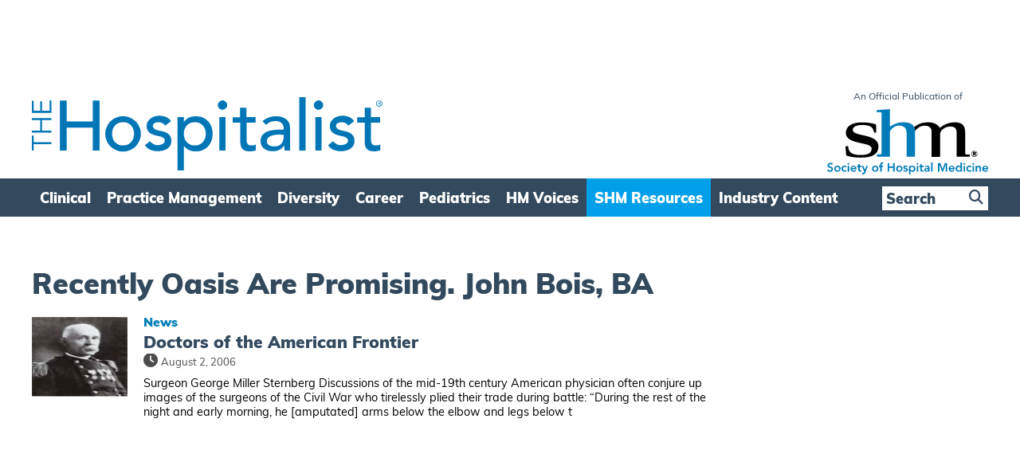

--- FILE ---
content_type: text/html; charset=UTF-8
request_url: https://www.the-hospitalist.org/authors/recently-oasis-are-promising-john-bois-ba/
body_size: 20305
content:
<!DOCTYPE html>
<!--[if IE 7]>
<html class="ie ie7" lang="en-US">
<![endif]-->
<!--[if IE 8]>
<html class="ie ie8" lang="en-US">
<![endif]-->
<!--[if !(IE 7) & !(IE 8)]><!-->
<html lang="en-US">
<!--<![endif]-->
<head>

    
    
    
<!--Add Osano here --> 
<script src="https://cmp.osano.com/AzZdRbSORDOOzF9W/82c2c2c3-41d2-4abd-a66d-bdb81107699e/osano.js"></script>    
    

<!-- Global site tag (gtag.js) - Google Analytics Removed 10/02/2022 and transferred to existing GA account/property below -->
<!--
<script async src="https://www.googletagmanager.com/gtag/js?id=G-NCBVZ8RYM6"></script>
<script>
  window.dataLayer = window.dataLayer || [];
  function gtag(){dataLayer.push(arguments);}
  gtag('js', new Date());

  gtag('config', 'G-NCBVZ8RYM6');
</script>
-->
   
    
<!--04/07/2022 Add Plausible Analytics Script -->
<script defer data-domain="the-hospitalist.org" src="https://plausible.io/js/plausible.js"></script>

    
<!-- Global site tag (gtag.js) - Google Analytics Added 10/02/2022 Account: www.wiley.com legacy, Property: http://www.the-hospitalist.com -->
<script async src="https://www.googletagmanager.com/gtag/js?id=UA-789257-16"></script>
<script>
  window.dataLayer = window.dataLayer || [];
  function gtag(){dataLayer.push(arguments);}
  gtag('js', new Date());

  gtag('config', 'UA-789257-16');
  
    //07/02/2023 - Add GA4 Tag also
  gtag('config', 'G-NCBVZ8RYM6');    
</script>
    
    
    
    
<link rel="icon" type="image/png" href="https://www.the-hospitalist.org/wp-content/themes/hospitalist/img/favicon.ico">
<meta charset="UTF-8" />
<meta name="viewport" content="width=device-width" />
<title>Recently Oasis Are Promising. John Bois, BA Archives - The Hospitalist</title>
<link rel="profile" href="https://gmpg.org/xfn/11" />
<link rel="pingback" href="https://www.the-hospitalist.org/xmlrpc.php" />
<!--[if lt IE 9]>
<script src="https://www.the-hospitalist.org/wp-content/themes/hospitalist/js/html5.js" type="text/javascript"></script>
<![endif]-->
<meta name='robots' content='index, follow, max-image-preview:large, max-snippet:-1, max-video-preview:-1' />

	<!-- This site is optimized with the Yoast SEO plugin v26.7 - https://yoast.com/wordpress/plugins/seo/ -->
	<link rel="canonical" href="https://www.the-hospitalist.org/authors/recently-oasis-are-promising-john-bois-ba/" />
	<meta property="og:locale" content="en_US" />
	<meta property="og:type" content="article" />
	<meta property="og:title" content="Recently Oasis Are Promising. John Bois, BA Archives - The Hospitalist" />
	<meta property="og:url" content="https://www.the-hospitalist.org/authors/recently-oasis-are-promising-john-bois-ba/" />
	<meta property="og:site_name" content="The Hospitalist" />
	<meta property="og:image" content="https://www.the-hospitalist.org/wp-content/uploads/2022/10/hospitalist_logo_square.png" />
	<meta property="og:image:width" content="400" />
	<meta property="og:image:height" content="400" />
	<meta property="og:image:type" content="image/png" />
	<meta name="twitter:card" content="summary_large_image" />
	<meta name="twitter:site" content="@SocietyHospMed" />
	<script type="application/ld+json" class="yoast-schema-graph">{"@context":"https://schema.org","@graph":[{"@type":"CollectionPage","@id":"https://www.the-hospitalist.org/authors/recently-oasis-are-promising-john-bois-ba/","url":"https://www.the-hospitalist.org/authors/recently-oasis-are-promising-john-bois-ba/","name":"Recently Oasis Are Promising. John Bois, BA Archives - The Hospitalist","isPartOf":{"@id":"https://www.the-hospitalist.org/#website"},"primaryImageOfPage":{"@id":"https://www.the-hospitalist.org/authors/recently-oasis-are-promising-john-bois-ba/#primaryimage"},"image":{"@id":"https://www.the-hospitalist.org/authors/recently-oasis-are-promising-john-bois-ba/#primaryimage"},"thumbnailUrl":"https://www.the-hospitalist.org/wp-content/uploads/2021/08/2006_08_pp21_01.jpg","breadcrumb":{"@id":"https://www.the-hospitalist.org/authors/recently-oasis-are-promising-john-bois-ba/#breadcrumb"},"inLanguage":"en-US"},{"@type":"ImageObject","inLanguage":"en-US","@id":"https://www.the-hospitalist.org/authors/recently-oasis-are-promising-john-bois-ba/#primaryimage","url":"https://www.the-hospitalist.org/wp-content/uploads/2021/08/2006_08_pp21_01.jpg","contentUrl":"https://www.the-hospitalist.org/wp-content/uploads/2021/08/2006_08_pp21_01.jpg","width":75,"height":100},{"@type":"BreadcrumbList","@id":"https://www.the-hospitalist.org/authors/recently-oasis-are-promising-john-bois-ba/#breadcrumb","itemListElement":[{"@type":"ListItem","position":1,"name":"Home","item":"https://www.the-hospitalist.org/"},{"@type":"ListItem","position":2,"name":"Recently Oasis Are Promising. John Bois, BA"}]},{"@type":"WebSite","@id":"https://www.the-hospitalist.org/#website","url":"https://www.the-hospitalist.org/","name":"The Hospitalist","description":"he Hospitalist newsmagazine is an official publication of the Society of Hospital Medicine, reporting on issues and trends in hospital medicine","publisher":{"@id":"https://www.the-hospitalist.org/#organization"},"potentialAction":[{"@type":"SearchAction","target":{"@type":"EntryPoint","urlTemplate":"https://www.the-hospitalist.org/?s={search_term_string}"},"query-input":{"@type":"PropertyValueSpecification","valueRequired":true,"valueName":"search_term_string"}}],"inLanguage":"en-US"},{"@type":"Organization","@id":"https://www.the-hospitalist.org/#organization","name":"The Hospitalist","url":"https://www.the-hospitalist.org/","logo":{"@type":"ImageObject","inLanguage":"en-US","@id":"https://www.the-hospitalist.org/#/schema/logo/image/","url":"https://www.the-hospitalist.org/wp-content/uploads/2022/10/hospitalist_logo_square.png","contentUrl":"https://www.the-hospitalist.org/wp-content/uploads/2022/10/hospitalist_logo_square.png","width":400,"height":400,"caption":"The Hospitalist"},"image":{"@id":"https://www.the-hospitalist.org/#/schema/logo/image/"},"sameAs":["https://www.facebook.com/SocietyHospMed","https://x.com/SocietyHospMed","https://www.instagram.com/societyhospmed","https://www.linkedin.com/company/societyhospmed","https://www.youtube.com/user/SHMLive"]}]}</script>
	<!-- / Yoast SEO plugin. -->


<link rel='dns-prefetch' href='//www.the-hospitalist.org' />
<link rel='dns-prefetch' href='//play.vidyard.com' />
<link rel='dns-prefetch' href='//ajax.googleapis.com' />
<link rel='dns-prefetch' href='//use.typekit.net' />
<link rel="alternate" type="application/rss+xml" title="The Hospitalist &raquo; Recently Oasis Are Promising. John Bois, BA Article Author Feed" href="https://www.the-hospitalist.org/authors/recently-oasis-are-promising-john-bois-ba/feed/" />
<style id='wp-img-auto-sizes-contain-inline-css' type='text/css'>
img:is([sizes=auto i],[sizes^="auto," i]){contain-intrinsic-size:3000px 1500px}
/*# sourceURL=wp-img-auto-sizes-contain-inline-css */
</style>
<style id='wp-emoji-styles-inline-css' type='text/css'>

	img.wp-smiley, img.emoji {
		display: inline !important;
		border: none !important;
		box-shadow: none !important;
		height: 1em !important;
		width: 1em !important;
		margin: 0 0.07em !important;
		vertical-align: -0.1em !important;
		background: none !important;
		padding: 0 !important;
	}
/*# sourceURL=wp-emoji-styles-inline-css */
</style>
<style id='wp-block-library-inline-css' type='text/css'>
:root{--wp-block-synced-color:#7a00df;--wp-block-synced-color--rgb:122,0,223;--wp-bound-block-color:var(--wp-block-synced-color);--wp-editor-canvas-background:#ddd;--wp-admin-theme-color:#007cba;--wp-admin-theme-color--rgb:0,124,186;--wp-admin-theme-color-darker-10:#006ba1;--wp-admin-theme-color-darker-10--rgb:0,107,160.5;--wp-admin-theme-color-darker-20:#005a87;--wp-admin-theme-color-darker-20--rgb:0,90,135;--wp-admin-border-width-focus:2px}@media (min-resolution:192dpi){:root{--wp-admin-border-width-focus:1.5px}}.wp-element-button{cursor:pointer}:root .has-very-light-gray-background-color{background-color:#eee}:root .has-very-dark-gray-background-color{background-color:#313131}:root .has-very-light-gray-color{color:#eee}:root .has-very-dark-gray-color{color:#313131}:root .has-vivid-green-cyan-to-vivid-cyan-blue-gradient-background{background:linear-gradient(135deg,#00d084,#0693e3)}:root .has-purple-crush-gradient-background{background:linear-gradient(135deg,#34e2e4,#4721fb 50%,#ab1dfe)}:root .has-hazy-dawn-gradient-background{background:linear-gradient(135deg,#faaca8,#dad0ec)}:root .has-subdued-olive-gradient-background{background:linear-gradient(135deg,#fafae1,#67a671)}:root .has-atomic-cream-gradient-background{background:linear-gradient(135deg,#fdd79a,#004a59)}:root .has-nightshade-gradient-background{background:linear-gradient(135deg,#330968,#31cdcf)}:root .has-midnight-gradient-background{background:linear-gradient(135deg,#020381,#2874fc)}:root{--wp--preset--font-size--normal:16px;--wp--preset--font-size--huge:42px}.has-regular-font-size{font-size:1em}.has-larger-font-size{font-size:2.625em}.has-normal-font-size{font-size:var(--wp--preset--font-size--normal)}.has-huge-font-size{font-size:var(--wp--preset--font-size--huge)}.has-text-align-center{text-align:center}.has-text-align-left{text-align:left}.has-text-align-right{text-align:right}.has-fit-text{white-space:nowrap!important}#end-resizable-editor-section{display:none}.aligncenter{clear:both}.items-justified-left{justify-content:flex-start}.items-justified-center{justify-content:center}.items-justified-right{justify-content:flex-end}.items-justified-space-between{justify-content:space-between}.screen-reader-text{border:0;clip-path:inset(50%);height:1px;margin:-1px;overflow:hidden;padding:0;position:absolute;width:1px;word-wrap:normal!important}.screen-reader-text:focus{background-color:#ddd;clip-path:none;color:#444;display:block;font-size:1em;height:auto;left:5px;line-height:normal;padding:15px 23px 14px;text-decoration:none;top:5px;width:auto;z-index:100000}html :where(.has-border-color){border-style:solid}html :where([style*=border-top-color]){border-top-style:solid}html :where([style*=border-right-color]){border-right-style:solid}html :where([style*=border-bottom-color]){border-bottom-style:solid}html :where([style*=border-left-color]){border-left-style:solid}html :where([style*=border-width]){border-style:solid}html :where([style*=border-top-width]){border-top-style:solid}html :where([style*=border-right-width]){border-right-style:solid}html :where([style*=border-bottom-width]){border-bottom-style:solid}html :where([style*=border-left-width]){border-left-style:solid}html :where(img[class*=wp-image-]){height:auto;max-width:100%}:where(figure){margin:0 0 1em}html :where(.is-position-sticky){--wp-admin--admin-bar--position-offset:var(--wp-admin--admin-bar--height,0px)}@media screen and (max-width:600px){html :where(.is-position-sticky){--wp-admin--admin-bar--position-offset:0px}}

/*# sourceURL=wp-block-library-inline-css */
</style><style id='global-styles-inline-css' type='text/css'>
:root{--wp--preset--aspect-ratio--square: 1;--wp--preset--aspect-ratio--4-3: 4/3;--wp--preset--aspect-ratio--3-4: 3/4;--wp--preset--aspect-ratio--3-2: 3/2;--wp--preset--aspect-ratio--2-3: 2/3;--wp--preset--aspect-ratio--16-9: 16/9;--wp--preset--aspect-ratio--9-16: 9/16;--wp--preset--color--black: #000000;--wp--preset--color--cyan-bluish-gray: #abb8c3;--wp--preset--color--white: #ffffff;--wp--preset--color--pale-pink: #f78da7;--wp--preset--color--vivid-red: #cf2e2e;--wp--preset--color--luminous-vivid-orange: #ff6900;--wp--preset--color--luminous-vivid-amber: #fcb900;--wp--preset--color--light-green-cyan: #7bdcb5;--wp--preset--color--vivid-green-cyan: #00d084;--wp--preset--color--pale-cyan-blue: #8ed1fc;--wp--preset--color--vivid-cyan-blue: #0693e3;--wp--preset--color--vivid-purple: #9b51e0;--wp--preset--gradient--vivid-cyan-blue-to-vivid-purple: linear-gradient(135deg,rgb(6,147,227) 0%,rgb(155,81,224) 100%);--wp--preset--gradient--light-green-cyan-to-vivid-green-cyan: linear-gradient(135deg,rgb(122,220,180) 0%,rgb(0,208,130) 100%);--wp--preset--gradient--luminous-vivid-amber-to-luminous-vivid-orange: linear-gradient(135deg,rgb(252,185,0) 0%,rgb(255,105,0) 100%);--wp--preset--gradient--luminous-vivid-orange-to-vivid-red: linear-gradient(135deg,rgb(255,105,0) 0%,rgb(207,46,46) 100%);--wp--preset--gradient--very-light-gray-to-cyan-bluish-gray: linear-gradient(135deg,rgb(238,238,238) 0%,rgb(169,184,195) 100%);--wp--preset--gradient--cool-to-warm-spectrum: linear-gradient(135deg,rgb(74,234,220) 0%,rgb(151,120,209) 20%,rgb(207,42,186) 40%,rgb(238,44,130) 60%,rgb(251,105,98) 80%,rgb(254,248,76) 100%);--wp--preset--gradient--blush-light-purple: linear-gradient(135deg,rgb(255,206,236) 0%,rgb(152,150,240) 100%);--wp--preset--gradient--blush-bordeaux: linear-gradient(135deg,rgb(254,205,165) 0%,rgb(254,45,45) 50%,rgb(107,0,62) 100%);--wp--preset--gradient--luminous-dusk: linear-gradient(135deg,rgb(255,203,112) 0%,rgb(199,81,192) 50%,rgb(65,88,208) 100%);--wp--preset--gradient--pale-ocean: linear-gradient(135deg,rgb(255,245,203) 0%,rgb(182,227,212) 50%,rgb(51,167,181) 100%);--wp--preset--gradient--electric-grass: linear-gradient(135deg,rgb(202,248,128) 0%,rgb(113,206,126) 100%);--wp--preset--gradient--midnight: linear-gradient(135deg,rgb(2,3,129) 0%,rgb(40,116,252) 100%);--wp--preset--font-size--small: 13px;--wp--preset--font-size--medium: 20px;--wp--preset--font-size--large: 36px;--wp--preset--font-size--x-large: 42px;--wp--preset--spacing--20: 0.44rem;--wp--preset--spacing--30: 0.67rem;--wp--preset--spacing--40: 1rem;--wp--preset--spacing--50: 1.5rem;--wp--preset--spacing--60: 2.25rem;--wp--preset--spacing--70: 3.38rem;--wp--preset--spacing--80: 5.06rem;--wp--preset--shadow--natural: 6px 6px 9px rgba(0, 0, 0, 0.2);--wp--preset--shadow--deep: 12px 12px 50px rgba(0, 0, 0, 0.4);--wp--preset--shadow--sharp: 6px 6px 0px rgba(0, 0, 0, 0.2);--wp--preset--shadow--outlined: 6px 6px 0px -3px rgb(255, 255, 255), 6px 6px rgb(0, 0, 0);--wp--preset--shadow--crisp: 6px 6px 0px rgb(0, 0, 0);}:where(.is-layout-flex){gap: 0.5em;}:where(.is-layout-grid){gap: 0.5em;}body .is-layout-flex{display: flex;}.is-layout-flex{flex-wrap: wrap;align-items: center;}.is-layout-flex > :is(*, div){margin: 0;}body .is-layout-grid{display: grid;}.is-layout-grid > :is(*, div){margin: 0;}:where(.wp-block-columns.is-layout-flex){gap: 2em;}:where(.wp-block-columns.is-layout-grid){gap: 2em;}:where(.wp-block-post-template.is-layout-flex){gap: 1.25em;}:where(.wp-block-post-template.is-layout-grid){gap: 1.25em;}.has-black-color{color: var(--wp--preset--color--black) !important;}.has-cyan-bluish-gray-color{color: var(--wp--preset--color--cyan-bluish-gray) !important;}.has-white-color{color: var(--wp--preset--color--white) !important;}.has-pale-pink-color{color: var(--wp--preset--color--pale-pink) !important;}.has-vivid-red-color{color: var(--wp--preset--color--vivid-red) !important;}.has-luminous-vivid-orange-color{color: var(--wp--preset--color--luminous-vivid-orange) !important;}.has-luminous-vivid-amber-color{color: var(--wp--preset--color--luminous-vivid-amber) !important;}.has-light-green-cyan-color{color: var(--wp--preset--color--light-green-cyan) !important;}.has-vivid-green-cyan-color{color: var(--wp--preset--color--vivid-green-cyan) !important;}.has-pale-cyan-blue-color{color: var(--wp--preset--color--pale-cyan-blue) !important;}.has-vivid-cyan-blue-color{color: var(--wp--preset--color--vivid-cyan-blue) !important;}.has-vivid-purple-color{color: var(--wp--preset--color--vivid-purple) !important;}.has-black-background-color{background-color: var(--wp--preset--color--black) !important;}.has-cyan-bluish-gray-background-color{background-color: var(--wp--preset--color--cyan-bluish-gray) !important;}.has-white-background-color{background-color: var(--wp--preset--color--white) !important;}.has-pale-pink-background-color{background-color: var(--wp--preset--color--pale-pink) !important;}.has-vivid-red-background-color{background-color: var(--wp--preset--color--vivid-red) !important;}.has-luminous-vivid-orange-background-color{background-color: var(--wp--preset--color--luminous-vivid-orange) !important;}.has-luminous-vivid-amber-background-color{background-color: var(--wp--preset--color--luminous-vivid-amber) !important;}.has-light-green-cyan-background-color{background-color: var(--wp--preset--color--light-green-cyan) !important;}.has-vivid-green-cyan-background-color{background-color: var(--wp--preset--color--vivid-green-cyan) !important;}.has-pale-cyan-blue-background-color{background-color: var(--wp--preset--color--pale-cyan-blue) !important;}.has-vivid-cyan-blue-background-color{background-color: var(--wp--preset--color--vivid-cyan-blue) !important;}.has-vivid-purple-background-color{background-color: var(--wp--preset--color--vivid-purple) !important;}.has-black-border-color{border-color: var(--wp--preset--color--black) !important;}.has-cyan-bluish-gray-border-color{border-color: var(--wp--preset--color--cyan-bluish-gray) !important;}.has-white-border-color{border-color: var(--wp--preset--color--white) !important;}.has-pale-pink-border-color{border-color: var(--wp--preset--color--pale-pink) !important;}.has-vivid-red-border-color{border-color: var(--wp--preset--color--vivid-red) !important;}.has-luminous-vivid-orange-border-color{border-color: var(--wp--preset--color--luminous-vivid-orange) !important;}.has-luminous-vivid-amber-border-color{border-color: var(--wp--preset--color--luminous-vivid-amber) !important;}.has-light-green-cyan-border-color{border-color: var(--wp--preset--color--light-green-cyan) !important;}.has-vivid-green-cyan-border-color{border-color: var(--wp--preset--color--vivid-green-cyan) !important;}.has-pale-cyan-blue-border-color{border-color: var(--wp--preset--color--pale-cyan-blue) !important;}.has-vivid-cyan-blue-border-color{border-color: var(--wp--preset--color--vivid-cyan-blue) !important;}.has-vivid-purple-border-color{border-color: var(--wp--preset--color--vivid-purple) !important;}.has-vivid-cyan-blue-to-vivid-purple-gradient-background{background: var(--wp--preset--gradient--vivid-cyan-blue-to-vivid-purple) !important;}.has-light-green-cyan-to-vivid-green-cyan-gradient-background{background: var(--wp--preset--gradient--light-green-cyan-to-vivid-green-cyan) !important;}.has-luminous-vivid-amber-to-luminous-vivid-orange-gradient-background{background: var(--wp--preset--gradient--luminous-vivid-amber-to-luminous-vivid-orange) !important;}.has-luminous-vivid-orange-to-vivid-red-gradient-background{background: var(--wp--preset--gradient--luminous-vivid-orange-to-vivid-red) !important;}.has-very-light-gray-to-cyan-bluish-gray-gradient-background{background: var(--wp--preset--gradient--very-light-gray-to-cyan-bluish-gray) !important;}.has-cool-to-warm-spectrum-gradient-background{background: var(--wp--preset--gradient--cool-to-warm-spectrum) !important;}.has-blush-light-purple-gradient-background{background: var(--wp--preset--gradient--blush-light-purple) !important;}.has-blush-bordeaux-gradient-background{background: var(--wp--preset--gradient--blush-bordeaux) !important;}.has-luminous-dusk-gradient-background{background: var(--wp--preset--gradient--luminous-dusk) !important;}.has-pale-ocean-gradient-background{background: var(--wp--preset--gradient--pale-ocean) !important;}.has-electric-grass-gradient-background{background: var(--wp--preset--gradient--electric-grass) !important;}.has-midnight-gradient-background{background: var(--wp--preset--gradient--midnight) !important;}.has-small-font-size{font-size: var(--wp--preset--font-size--small) !important;}.has-medium-font-size{font-size: var(--wp--preset--font-size--medium) !important;}.has-large-font-size{font-size: var(--wp--preset--font-size--large) !important;}.has-x-large-font-size{font-size: var(--wp--preset--font-size--x-large) !important;}
/*# sourceURL=global-styles-inline-css */
</style>

<style id='classic-theme-styles-inline-css' type='text/css'>
/*! This file is auto-generated */
.wp-block-button__link{color:#fff;background-color:#32373c;border-radius:9999px;box-shadow:none;text-decoration:none;padding:calc(.667em + 2px) calc(1.333em + 2px);font-size:1.125em}.wp-block-file__button{background:#32373c;color:#fff;text-decoration:none}
/*# sourceURL=/wp-includes/css/classic-themes.min.css */
</style>
<link rel='stylesheet' id='wp-components-css' href='https://www.the-hospitalist.org/wp-includes/css/dist/components/style.min.css?ver=6.9' type='text/css' media='all' />
<link rel='stylesheet' id='wp-preferences-css' href='https://www.the-hospitalist.org/wp-includes/css/dist/preferences/style.min.css?ver=6.9' type='text/css' media='all' />
<link rel='stylesheet' id='wp-block-editor-css' href='https://www.the-hospitalist.org/wp-includes/css/dist/block-editor/style.min.css?ver=6.9' type='text/css' media='all' />
<link rel='stylesheet' id='popup-maker-block-library-style-css' href='https://www.the-hospitalist.org/wp-content/plugins/popup-maker/dist/packages/block-library-style.css?ver=dbea705cfafe089d65f1' type='text/css' media='all' />
<link rel='stylesheet' id='jquery-ui-css' href='https://ajax.googleapis.com/ajax/libs/jqueryui/1.12.1/themes/smoothness/jquery-ui.css?ver=6.9' type='text/css' media='all' />
<link rel='stylesheet' id='fontAwesome-css' href='https://www.the-hospitalist.org/wp-content/themes/hospitalist/font-awesome/css/fontawesome.min.css?ver=6_99' type='text/css' media='all' />
<link rel='stylesheet' id='fontAwesome-brands-css' href='https://www.the-hospitalist.org/wp-content/themes/hospitalist/font-awesome/css/brands.min.css?ver=6_99' type='text/css' media='all' />
<link rel='stylesheet' id='fontAwesome-solid-css' href='https://www.the-hospitalist.org/wp-content/themes/hospitalist/font-awesome/css/solid.min.css?ver=6_99' type='text/css' media='all' />
<link rel='stylesheet' id='adobe-fonts-css' href='https://use.typekit.net/led3lqc.css?ver=6.9' type='text/css' media='all' />
<link rel='stylesheet' id='hp-style-css' href='https://www.the-hospitalist.org/wp-content/themes/hospitalist/style.css?ver=3.0.6' type='text/css' media='all' />
<link rel='stylesheet' id='fancybox-css' href='https://www.the-hospitalist.org/wp-content/plugins/easy-fancybox/fancybox/1.5.4/jquery.fancybox.min.css?ver=6.9' type='text/css' media='screen' />
<script type="text/javascript" src="https://www.the-hospitalist.org/wp-includes/js/jquery/jquery.min.js?ver=3.7.1" id="jquery-core-js"></script>
<script type="text/javascript" src="https://www.the-hospitalist.org/wp-includes/js/jquery/jquery-migrate.min.js?ver=3.4.1" id="jquery-migrate-js"></script>
<script type="text/javascript" src="https://www.the-hospitalist.org/wp-content/themes/hospitalist/js/lib/jq-sticky-anything.min.js?ver=1.0.0" id="sticky-anything-js"></script>
<script type="text/javascript" src="https://www.the-hospitalist.org/wp-content/themes/hospitalist/js/lib/jquery.sticky-kit.min.js?ver=1.1.2" id="sticky-kit-js"></script>
<script type="text/javascript" src="https://www.the-hospitalist.org/wp-content/themes/hospitalist/js/lib/jquery.waitforimages.js?ver=1.0" id="wait-for-images-js"></script>
<link rel="https://api.w.org/" href="https://www.the-hospitalist.org/wp-json/" /><link rel="EditURI" type="application/rsd+xml" title="RSD" href="https://www.the-hospitalist.org/xmlrpc.php?rsd" />
<meta name="generator" content="WordPress 6.9" />
    
<link rel="preconnect" href="https://fonts.googleapis.com">
<link rel="preconnect" href="https://fonts.gstatic.com" crossorigin>
    
<script type='text/javascript' >
    var post_slug = 'archive';
    var post_id = 'archive';
</script>    
    
<!-- Dan 03/09/2025 - GAM reinstated - removed Kevel  -->
<script type='text/javascript'>
var googletag = googletag || {};
googletag.cmd = googletag.cmd || [];
(function() {
var gads = document.createElement('script');
gads.async = true;
gads.type = 'text/javascript';
var useSSL = 'https:' == document.location.protocol;
gads.src = (useSSL ? 'https:' : 'http:') +
'//www.googletagservices.com/tag/js/gpt.js';
var node = document.getElementsByTagName('script')[0];
node.parentNode.insertBefore(gads, node);
})();
</script>

<script type='text/javascript'>
    googletag.cmd.push(function() {

if(window.matchMedia("(max-width: 768px)").matches) 
            {

                // The viewport is less than 768 pixels wide
                console.log("This is a mobile or tablet device.");
                googletag.defineSlot('/21618997260/the-hospitalist.org', [[320, 50]], 'advert-leaderboard').addService(googletag.pubads()).setTargeting('pos', ['1']).setTargeting('URL', post_slug).setTargeting('post_id', post_id);
                googletag.defineSlot('/21618997260/the-hospitalist.org', [[300, 250]], 'advert-interstitial').addService(googletag.pubads()).setTargeting('pos', ['6']).setTargeting('URL', post_slug).setTargeting('post_id', post_id);                        
            } else {

                // The viewport is at least 768 pixels wide
                console.log("This is a laptop or desktop.");
                googletag.defineSlot('/21618997260/the-hospitalist.org', [[728, 90]], 'advert-leaderboard').addService(googletag.pubads()).setTargeting('pos', ['1']).setTargeting('URL', post_slug).setTargeting('post_id', post_id);
                googletag.defineSlot('/21618997260/the-hospitalist.org', [[640, 480]], 'advert-interstitial').addService(googletag.pubads()).setTargeting('pos', ['6']).setTargeting('URL', post_slug).setTargeting('post_id', post_id);        
            }    


        googletag.defineSlot('/21618997260/the-hospitalist.org', [[300, 250]], 'advert-article-mpu-1').addService(googletag.pubads()).setTargeting('pos', ['4']).setTargeting('URL', post_slug).setTargeting('post_id', post_id);
        googletag.defineSlot('/21618997260/the-hospitalist.org', [[300, 250]], 'advert-article-mpu-2').addService(googletag.pubads()).setTargeting('pos', ['5']).setTargeting('URL', post_slug).setTargeting('post_id', post_id);
        

        googletag.pubads().enableSingleRequest();
        googletag.pubads().enableAsyncRendering();
        googletag.pubads().collapseEmptyDivs(true);
        googletag.enableServices();

    });
</script>     
    
</head>

<body class="archive tax-article_author term-recently-oasis-are-promising-john-bois-ba term-1017 wp-theme-hospitalist">
    
    
<div class="sticky-ad-banner" >    
    <div class="inner_page" >    
        
	<div id="top_banner" class="widget-area" role="complementary">
		<aside id="custom_html-2" class="widget_text widget widget_custom_html"><div class="textwidget custom-html-widget"><div id="advert-leaderboard">
<script type="text/javascript">
googletag.cmd.push(function() {
googletag.display("advert-leaderboard");
});
</script>
</div></div></aside>	</div><!-- #secondary -->
    </div>    
</div>    
    
<nav class="full-nav" role="navigation">
    <div class="full-nav-container"><div class="inner-top-section"><span>Menu</span><a class="nav-hidden__close" ><i class="fa fa-times-circle" aria-hidden="true"></i> Close</a></div><ul id="menu-full-mobile-menu" class="full-nav-menu"><li class="search-in-utility"><form role="search" method="get" id="searchform" class="searchform menu" action="/"><div><input type="text" value="" name="s" id="s" placeholder = "Search"><input type="hidden" name="post_type" value="post" /><button type="submit"><i class="fa fa-search"></i></button></div></form></li><li id="menu-item-32381" class="menu-item menu-item-type-custom menu-item-object-custom menu-item-has-children menu-item-32381"><a href="#" class="main-nav-link">Clinical</a>
<ul class="sub-menu">
	<li id="menu-item-32382" class="menu-item menu-item-type-taxonomy menu-item-object-category menu-item-32382"><a href="https://www.the-hospitalist.org/hospitalist/topic/in-the-literature/" class="main-nav-link">In the Literature</a></li>
	<li id="menu-item-32383" class="menu-item menu-item-type-taxonomy menu-item-object-category menu-item-32383"><a href="https://www.the-hospitalist.org/hospitalist/topic/key-clinical-questions/" class="main-nav-link">Key Clinical Questions</a></li>
	<li id="menu-item-32384" class="menu-item menu-item-type-taxonomy menu-item-object-category menu-item-32384"><a href="https://www.the-hospitalist.org/hospitalist/topic/interpreting-diagnostic-tests/" class="main-nav-link">Interpreting Diagnostic Tests</a></li>
	<li id="menu-item-36892" class="menu-item menu-item-type-taxonomy menu-item-object-section menu-item-36892"><a href="https://www.the-hospitalist.org/hospitalist/coding-corner/" class="main-nav-link">Coding Corner</a></li>
	<li id="menu-item-32385" class="menu-item menu-item-type-taxonomy menu-item-object-section menu-item-32385"><a href="https://www.the-hospitalist.org/hospitalist/clinical/" class="main-nav-link">Clinical</a></li>
	<li id="menu-item-32386" class="menu-item menu-item-type-taxonomy menu-item-object-category menu-item-32386"><a href="https://www.the-hospitalist.org/hospitalist/topic/critical-care/" class="main-nav-link">Clinical Guidelines</a></li>
	<li id="menu-item-32388" class="menu-item menu-item-type-taxonomy menu-item-object-category menu-item-32388"><a href="https://www.the-hospitalist.org/hospitalist/topic/covid-19/" class="main-nav-link">COVID-19</a></li>
	<li id="menu-item-38858" class="menu-item menu-item-type-taxonomy menu-item-object-section menu-item-38858"><a href="https://www.the-hospitalist.org/hospitalist/pocus/" class="main-nav-link">POCUS</a></li>
</ul>
</li>
<li id="menu-item-32389" class="menu-item menu-item-type-custom menu-item-object-custom menu-item-has-children menu-item-32389"><a href="#" class="main-nav-link">Practice Management</a>
<ul class="sub-menu">
	<li id="menu-item-32390" class="menu-item menu-item-type-taxonomy menu-item-object-section menu-item-32390"><a href="https://www.the-hospitalist.org/hospitalist/quality/" class="main-nav-link">Quality</a></li>
	<li id="menu-item-32391" class="menu-item menu-item-type-taxonomy menu-item-object-section menu-item-32391"><a href="https://www.the-hospitalist.org/hospitalist/public-policy/" class="main-nav-link">Public Policy</a></li>
	<li id="menu-item-38859" class="menu-item menu-item-type-taxonomy menu-item-object-section menu-item-38859"><a href="https://www.the-hospitalist.org/hospitalist/how-we-did-it/" class="main-nav-link">How We Did It</a></li>
	<li id="menu-item-38860" class="menu-item menu-item-type-taxonomy menu-item-object-section menu-item-38860"><a href="https://www.the-hospitalist.org/hospitalist/key-operational-question-practice-management-0/" class="main-nav-link">Key Operational Question</a></li>
	<li id="menu-item-32392" class="menu-item menu-item-type-taxonomy menu-item-object-section menu-item-32392"><a href="https://www.the-hospitalist.org/hospitalist/technology/" class="main-nav-link">Technology</a></li>
	<li id="menu-item-32393" class="menu-item menu-item-type-taxonomy menu-item-object-section menu-item-32393"><a href="https://www.the-hospitalist.org/hospitalist/practice-management-0/" class="main-nav-link">Practice Management</a></li>
</ul>
</li>
<li id="menu-item-32394" class="menu-item menu-item-type-taxonomy menu-item-object-category menu-item-32394"><a href="https://www.the-hospitalist.org/hospitalist/topic/diversity-medicine/" class="main-nav-link">Diversity</a></li>
<li id="menu-item-32395" class="menu-item menu-item-type-custom menu-item-object-custom menu-item-has-children menu-item-32395"><a href="#" class="main-nav-link">Career</a>
<ul class="sub-menu">
	<li id="menu-item-32396" class="menu-item menu-item-type-taxonomy menu-item-object-category menu-item-32396"><a href="https://www.the-hospitalist.org/hospitalist/topic/leadership/" class="main-nav-link">Leadership</a></li>
	<li id="menu-item-32397" class="menu-item menu-item-type-taxonomy menu-item-object-section menu-item-32397"><a href="https://www.the-hospitalist.org/hospitalist/education/" class="main-nav-link">Education</a></li>
	<li id="menu-item-32398" class="menu-item menu-item-type-taxonomy menu-item-object-section menu-item-32398"><a href="https://www.the-hospitalist.org/hospitalist/movers-and-shakers/" class="main-nav-link">Movers and Shakers</a></li>
	<li id="menu-item-32399" class="menu-item menu-item-type-taxonomy menu-item-object-section menu-item-32399"><a href="https://www.the-hospitalist.org/hospitalist/career/" class="main-nav-link">Career</a></li>
	<li id="menu-item-32400" class="menu-item menu-item-type-custom menu-item-object-custom menu-item-32400"><a target="_blank" href="https://www.shmlearningportal.org/" class="main-nav-link">Learning Portal</a></li>
	<li id="menu-item-32401" class="menu-item menu-item-type-custom menu-item-object-custom menu-item-32401"><a target="_blank" href="https://blog.hospitalmedicine.org/" class="main-nav-link">The Hospital Leader Blog</a></li>
</ul>
</li>
<li id="menu-item-32402" class="menu-item menu-item-type-taxonomy menu-item-object-category menu-item-32402"><a href="https://www.the-hospitalist.org/hospitalist/topic/pediatrics/" class="main-nav-link">Pediatrics</a></li>
<li id="menu-item-32403" class="menu-item menu-item-type-custom menu-item-object-custom menu-item-has-children menu-item-32403"><a href="#" class="main-nav-link">HM Voices</a>
<ul class="sub-menu">
	<li id="menu-item-32404" class="menu-item menu-item-type-taxonomy menu-item-object-section menu-item-32404"><a href="https://www.the-hospitalist.org/hospitalist/commentary/" class="main-nav-link">Commentary</a></li>
	<li id="menu-item-32405" class="menu-item menu-item-type-taxonomy menu-item-object-section menu-item-32405"><a href="https://www.the-hospitalist.org/hospitalist/in-your-eyes/" class="main-nav-link">In Your Eyes</a></li>
	<li id="menu-item-32406" class="menu-item menu-item-type-taxonomy menu-item-object-section menu-item-32406"><a href="https://www.the-hospitalist.org/hospitalist/in-your-words/" class="main-nav-link">In Your Words</a></li>
	<li id="menu-item-39020" class="menu-item menu-item-type-taxonomy menu-item-object-section menu-item-39020"><a href="https://www.the-hospitalist.org/hospitalist/the-flipside/" class="main-nav-link">The Flipside</a></li>
</ul>
</li>
<li id="menu-item-32407" class="highlight menu-item menu-item-type-custom menu-item-object-custom menu-item-has-children menu-item-32407"><a href="#" class="main-nav-link">SHM Resources</a>
<ul class="sub-menu">
	<li id="menu-item-32408" class="menu-item menu-item-type-custom menu-item-object-custom menu-item-32408"><a target="_blank" href="https://www.hospitalmedicine.org/" class="main-nav-link">Society of Hospital Medicine</a></li>
	<li id="menu-item-32409" class="menu-item menu-item-type-custom menu-item-object-custom menu-item-32409"><a target="_blank" href="https://shmpublications.onlinelibrary.wiley.com/journal/15535606" class="main-nav-link">Journal of Hospital Medicine</a></li>
	<li id="menu-item-32410" class="menu-item menu-item-type-custom menu-item-object-custom menu-item-32410"><a target="_blank" href="https://www.hospitalmedicine.org/professional-development/career-center/" class="main-nav-link">SHM Career Center</a></li>
	<li id="menu-item-32411" class="menu-item menu-item-type-custom menu-item-object-custom menu-item-32411"><a target="_blank" href="https://shmconverge.hospitalmedicine.org/" class="main-nav-link">SHM Converge</a></li>
	<li id="menu-item-32412" class="menu-item menu-item-type-custom menu-item-object-custom menu-item-32412"><a target="_blank" href="https://www.hospitalmedicine.org/membership/join-shm/" class="main-nav-link">Join SHM</a></li>
	<li id="menu-item-35190" class="menu-item menu-item-type-taxonomy menu-item-object-section menu-item-35190"><a href="https://www.the-hospitalist.org/hospitalist/converge-coverage/" class="main-nav-link">Converge Coverage</a></li>
	<li id="menu-item-32416" class="menu-item menu-item-type-taxonomy menu-item-object-section menu-item-32416"><a href="https://www.the-hospitalist.org/hospitalist/sig-spotlight/" class="main-nav-link">SIG Spotlight</a></li>
	<li id="menu-item-32417" class="menu-item menu-item-type-taxonomy menu-item-object-section menu-item-32417"><a href="https://www.the-hospitalist.org/hospitalist/chapter-spotlight/" class="main-nav-link">Chapter Spotlight</a></li>
	<li id="menu-item-37642" class="menu-item menu-item-type-taxonomy menu-item-object-section menu-item-37642"><a href="https://www.the-hospitalist.org/hospitalist/jhm-chat/" class="main-nav-link">From JHM</a></li>
</ul>
</li>
<li id="menu-item-37765" class="menu-item menu-item-type-custom menu-item-object-custom menu-item-has-children menu-item-37765"><a href="#" class="main-nav-link">Industry Content</a>
<ul class="sub-menu">
	<li id="menu-item-37776" class="menu-item menu-item-type-custom menu-item-object-custom menu-item-37776"><a target="_blank" href="https://www.the-hospitalist.org/wp-content/uploads/2024/10/Medtronic_Hospitalist_KOM_DIGITAL-Updated.pdf" class="main-nav-link">Patient Monitoring with Tech</a></li>
</ul>
</li>
</ul></div></nav>    
    

<div id="page" class="hfeed site">
    
    
    
	<header id="masthead" class="site-header group" role="banner" >
        
        <!--
        <nav id="top" class="top-nav utility-area" role="navigation">
            
            <a href="https://www.hospitalmedicine.org/" class="medstat-logo" target="_parent">
                <span>Presented by</span>
                <img alt="Society of Hospital Medicine" src="https://www.the-hospitalist.org/wp-content/themes/hospitalist/img/shm_logo_micro.png" width="43" height="16" />
            </a>
            
            
            <div class="nav-utility"><ul id="menu-top-menu" class="top-nav-menu"><li id="menu-item-361" class="menu-item menu-item-type-custom menu-item-object-custom menu-item-361"><a href="http://www.hospitalmedicine.org/">SHM</a></li>
<li id="menu-item-362" class="menu-item menu-item-type-custom menu-item-object-custom menu-item-362"><a href="http://journalofhospitalmedicine.com/">JHM</a></li>
<li id="menu-item-363" class="menu-item menu-item-type-custom menu-item-object-custom menu-item-363"><a href="http://www.shmcareercenter.org/">Careers</a></li>
<li id="menu-item-364" class="menu-item menu-item-type-custom menu-item-object-custom menu-item-364"><a href="https://thehospitalleader.org/">Blog</a></li>
<li class="search-in-utility"><form role="search" method="get" id="searchform" class="searchform menu" action="/"><div><input type="text" value="" name="s" id="s" placeholder = "Search"><input type="hidden" name="post_type" value="post" /><button type="submit"><i class="fa fa-search"></i></button></div></form></li></ul></div>            
        </nav>
		-->	
        
        <div class="publication-mark group">
            
            <div class="inner_page" >    
                <div class="mobile-menu-button">
                    <a class="menu-toggle-button"><span class="menu-toggle__open"></span></a>
                </div>


                <a class="title-link" href="https://www.the-hospitalist.org/"  rel="home">
                    <div class="site-title">
                        <!--
                        <img src="https://www.the-hospitalist.org/wp-content/themes/hospitalist/img/hospitalist_logo.png" alt="The Hospitalist" />
                        -->
                        
                        <svg version="1.1" id="Layer_1" xmlns="http://www.w3.org/2000/svg" xmlns:xlink="http://www.w3.org/1999/xlink" x="0px" y="0px"
                                 viewBox="0 0 216.5 45.4"  xml:space="preserve">
                            <g>
                                <path style="fill:#0076B7;" d="M45.3,22.7c0-1.5,0.3-2.9,0.9-4.2c0.6-1.3,1.3-2.5,2.3-3.5c1-1,2.2-1.8,3.5-2.3
                                    c1.3-0.6,2.8-0.9,4.3-0.9c1.5,0,3,0.3,4.3,0.9c1.3,0.6,2.5,1.4,3.5,2.3c1,1,1.8,2.1,2.3,3.5c0.6,1.3,0.9,2.7,0.9,4.2
                                    c0,1.5-0.3,2.9-0.9,4.3c-0.6,1.3-1.4,2.5-2.3,3.5c-1,1-2.2,1.8-3.5,2.3c-1.3,0.6-2.8,0.9-4.3,0.9c-1.5,0-3-0.3-4.3-0.9
                                    c-1.3-0.6-2.5-1.3-3.5-2.3c-1-1-1.8-2.1-2.3-3.5C45.6,25.7,45.3,24.2,45.3,22.7 M49.5,22.7c0,1.1,0.2,2,0.5,2.9
                                    c0.3,0.9,0.8,1.7,1.4,2.3c0.6,0.6,1.3,1.1,2.1,1.5c0.8,0.4,1.8,0.5,2.8,0.5c1.1,0,2-0.2,2.8-0.5c0.8-0.4,1.6-0.9,2.1-1.5
                                    c0.6-0.6,1-1.4,1.4-2.3c0.3-0.9,0.5-1.9,0.5-2.9c0-1.1-0.2-2-0.5-2.9c-0.3-0.9-0.8-1.6-1.4-2.3c-0.6-0.6-1.3-1.1-2.1-1.5
                                    c-0.8-0.4-1.8-0.5-2.8-0.5c-1,0-2,0.2-2.8,0.5c-0.8,0.4-1.6,0.9-2.1,1.5c-0.6,0.6-1,1.4-1.4,2.3C49.7,20.7,49.5,21.7,49.5,22.7"/>
                                <path style="fill:#0076B7;" d="M82.3,17.6c-0.5-0.6-1-1.1-1.7-1.5c-0.7-0.4-1.5-0.6-2.5-0.6c-0.9,0-1.7,0.2-2.4,0.6s-1,1-1,1.7
                                    c0,0.6,0.2,1.1,0.6,1.5c0.4,0.4,0.9,0.7,1.4,0.9c0.5,0.2,1.1,0.4,1.7,0.5c0.6,0.1,1.1,0.2,1.6,0.3c0.8,0.2,1.6,0.5,2.4,0.7
                                    c0.7,0.3,1.4,0.7,1.9,1.1c0.5,0.5,1,1,1.3,1.7c0.3,0.7,0.5,1.5,0.5,2.5c0,1.2-0.2,2.2-0.7,3c-0.5,0.8-1.1,1.5-1.9,2
                                    c-0.8,0.5-1.7,0.9-2.7,1.1c-1,0.2-2,0.4-3,0.4c-1.7,0-3.2-0.3-4.5-0.8c-1.3-0.5-2.5-1.5-3.5-2.9l3-2.5c0.6,0.6,1.4,1.2,2.1,1.7
                                    c0.8,0.5,1.8,0.7,2.9,0.7c0.5,0,1-0.1,1.5-0.2c0.5-0.1,1-0.3,1.4-0.5c0.4-0.2,0.7-0.5,1-0.8c0.2-0.3,0.4-0.7,0.4-1.2
                                    c0-0.6-0.2-1.1-0.5-1.4c-0.4-0.4-0.8-0.7-1.3-0.9c-0.5-0.2-1.1-0.4-1.6-0.5c-0.6-0.1-1.1-0.2-1.5-0.3c-0.8-0.2-1.6-0.4-2.4-0.7
                                    c-0.8-0.3-1.4-0.6-2-1.1s-1.1-1-1.4-1.7c-0.4-0.7-0.5-1.5-0.5-2.5c0-1.1,0.2-2,0.7-2.8c0.5-0.8,1.1-1.5,1.8-2
                                    c0.7-0.5,1.6-0.9,2.5-1.2c0.9-0.3,1.9-0.4,2.9-0.4c1.4,0,2.7,0.3,4,0.8c1.3,0.5,2.3,1.4,3.1,2.6L82.3,17.6z"/>
                                <path style="fill:#0076B7;" d="M89.9,12.3h3.9v3h0.1c0.8-1.1,1.8-2,3.1-2.6c1.3-0.6,2.7-0.9,4.1-0.9c1.6,0,3.1,0.3,4.4,0.8
                                    c1.3,0.6,2.4,1.3,3.3,2.3c0.9,1,1.6,2.2,2.1,3.5c0.5,1.3,0.7,2.8,0.7,4.3c0,1.5-0.2,3-0.7,4.3c-0.5,1.3-1.2,2.5-2.1,3.5
                                    c-0.9,1-2,1.7-3.3,2.3c-1.3,0.6-2.8,0.8-4.4,0.8c-1.5,0-2.9-0.3-4.2-0.9c-1.3-0.6-2.3-1.5-3-2.6h-0.1v15.3h-3.9V12.3z M100.6,15.5
                                    c-1.1,0-2,0.2-2.8,0.5c-0.8,0.4-1.6,0.9-2.1,1.5c-0.6,0.6-1,1.4-1.4,2.3c-0.3,0.9-0.5,1.9-0.5,2.9c0,1.1,0.2,2,0.5,2.9
                                    c0.3,0.9,0.8,1.6,1.4,2.3c0.6,0.6,1.3,1.1,2.1,1.5c0.8,0.4,1.8,0.5,2.8,0.5c1.1,0,2-0.2,2.8-0.5c0.8-0.4,1.6-0.9,2.1-1.5
                                    s1-1.4,1.4-2.3c0.3-0.9,0.5-1.9,0.5-2.9c0-1.1-0.2-2-0.5-2.9c-0.3-0.9-0.8-1.6-1.4-2.3c-0.6-0.6-1.3-1.1-2.1-1.5
                                    C102.6,15.7,101.7,15.5,100.6,15.5"/>
                                <path style="fill:#0076B7;" d="M114.8,4.9c0-0.8,0.3-1.5,0.9-2c0.6-0.6,1.2-0.9,2-0.9c0.8,0,1.5,0.3,2,0.9c0.6,0.6,0.9,1.2,0.9,2
                                    c0,0.8-0.3,1.5-0.9,2c-0.6,0.6-1.2,0.9-2,0.9c-0.8,0-1.5-0.3-2-0.9C115.1,6.4,114.8,5.7,114.8,4.9 M115.7,12.3h3.9v20.8h-3.9V12.3z
                                    "/>
                                <path style="fill:#0076B7;" d="M138.2,15.8h-5.6v9.4c0,0.6,0,1.2,0,1.7c0,0.6,0.1,1.1,0.3,1.5c0.2,0.5,0.5,0.8,0.9,1.1
                                    c0.4,0.3,1,0.4,1.7,0.4c0.5,0,0.9,0,1.4-0.1c0.5-0.1,0.9-0.2,1.4-0.5v3.6c-0.5,0.3-1.1,0.4-1.8,0.5c-0.7,0.1-1.3,0.2-1.7,0.2
                                    c-1.5,0-2.7-0.2-3.5-0.6c-0.8-0.4-1.4-1-1.8-1.6c-0.4-0.7-0.6-1.4-0.7-2.3c-0.1-0.8-0.1-1.7-0.1-2.5V15.8H124v-3.4h4.6V6.5h3.9v5.8
                                    h5.6V15.8z"/>
                                <path style="fill:#0076B7;" d="M142.4,14.9c1.1-1,2.4-1.8,3.9-2.3c1.5-0.5,2.9-0.8,4.4-0.8c1.5,0,2.8,0.2,3.9,0.6
                                    c1.1,0.4,2,0.9,2.7,1.5c0.7,0.6,1.2,1.4,1.6,2.2c0.3,0.8,0.5,1.7,0.5,2.6v10.6c0,0.7,0,1.4,0,2c0,0.6,0.1,1.2,0.1,1.8H156
                                    c-0.1-1.1-0.1-2.1-0.1-3.2h-0.1c-0.9,1.3-1.9,2.3-3.1,2.8c-1.2,0.6-2.6,0.8-4.2,0.8c-1,0-1.9-0.1-2.8-0.4c-0.9-0.3-1.6-0.7-2.3-1.2
                                    c-0.7-0.5-1.2-1.2-1.6-1.9c-0.4-0.8-0.6-1.7-0.6-2.7c0-1.3,0.3-2.5,0.9-3.4c0.6-0.9,1.4-1.6,2.5-2.2c1-0.6,2.2-1,3.6-1.2
                                    s2.9-0.4,4.4-0.4h2.9v-0.9c0-0.5-0.1-1.1-0.3-1.6c-0.2-0.5-0.5-1-0.9-1.4c-0.4-0.4-0.9-0.8-1.5-1c-0.6-0.2-1.3-0.4-2.2-0.4
                                    c-0.8,0-1.4,0.1-2,0.2s-1.1,0.3-1.6,0.5c-0.5,0.2-0.9,0.5-1.3,0.8c-0.4,0.3-0.7,0.6-1.1,0.8L142.4,14.9z M153.5,23.1
                                    c-0.9,0-1.9,0.1-2.9,0.2c-1,0.1-1.9,0.3-2.7,0.6c-0.8,0.3-1.5,0.7-2,1.2c-0.5,0.5-0.8,1.2-0.8,2c0,1.2,0.4,2.1,1.2,2.6
                                    c0.8,0.5,1.9,0.8,3.3,0.8c1.1,0,2-0.2,2.8-0.5s1.4-0.8,1.8-1.4c0.5-0.6,0.8-1.2,1-1.9c0.2-0.7,0.3-1.4,0.3-2.1v-1.3H153.5z"/>
                                <rect x="165.1" style="fill:#0076B7;" width="3.9" height="33.1"/>
                                <path style="fill:#0076B7;" d="M174.1,4.9c0-0.8,0.3-1.5,0.9-2c0.6-0.6,1.2-0.9,2-0.9s1.5,0.3,2,0.9c0.6,0.6,0.9,1.2,0.9,2
                                    c0,0.8-0.3,1.5-0.9,2c-0.6,0.6-1.2,0.9-2,0.9s-1.5-0.3-2-0.9C174.4,6.4,174.1,5.7,174.1,4.9 M175,12.3h3.9v20.8H175V12.3z"/>
                                <path style="fill:#0076B7;" d="M195.4,17.6c-0.5-0.6-1-1.1-1.7-1.5c-0.7-0.4-1.5-0.6-2.5-0.6c-0.9,0-1.7,0.2-2.4,0.6
                                    c-0.7,0.4-1,1-1,1.7c0,0.6,0.2,1.1,0.6,1.5c0.4,0.4,0.9,0.7,1.4,0.9c0.5,0.2,1.1,0.4,1.7,0.5c0.6,0.1,1.1,0.2,1.6,0.3
                                    c0.8,0.2,1.6,0.5,2.4,0.7c0.7,0.3,1.4,0.7,1.9,1.1c0.5,0.5,1,1,1.3,1.7c0.3,0.7,0.5,1.5,0.5,2.5c0,1.2-0.2,2.2-0.7,3
                                    c-0.5,0.8-1.1,1.5-1.9,2c-0.8,0.5-1.7,0.9-2.7,1.1c-1,0.2-2,0.4-3,0.4c-1.7,0-3.2-0.3-4.5-0.8c-1.3-0.5-2.5-1.5-3.5-2.9l3-2.5
                                    c0.6,0.6,1.4,1.2,2.1,1.7c0.8,0.5,1.8,0.7,2.9,0.7c0.5,0,1-0.1,1.5-0.2c0.5-0.1,1-0.3,1.4-0.5c0.4-0.2,0.7-0.5,1-0.8
                                    c0.2-0.3,0.4-0.7,0.4-1.2c0-0.6-0.2-1.1-0.5-1.4c-0.4-0.4-0.8-0.7-1.3-0.9c-0.5-0.2-1.1-0.4-1.6-0.5c-0.6-0.1-1.1-0.2-1.5-0.3
                                    c-0.8-0.2-1.6-0.4-2.4-0.7c-0.8-0.3-1.4-0.6-2-1.1s-1.1-1-1.4-1.7c-0.3-0.7-0.5-1.5-0.5-2.5c0-1.1,0.2-2,0.7-2.8
                                    c0.5-0.8,1.1-1.5,1.8-2c0.7-0.5,1.6-0.9,2.5-1.2c0.9-0.3,1.9-0.4,2.9-0.4c1.4,0,2.7,0.3,4,0.8c1.3,0.5,2.3,1.4,3.1,2.6L195.4,17.6z
                                    "/>
                                <path style="fill:#0076B7;" d="M215,15.8h-5.6v9.4c0,0.6,0,1.2,0,1.7c0,0.6,0.1,1.1,0.3,1.5c0.2,0.5,0.5,0.8,0.9,1.1
                                    c0.4,0.3,1,0.4,1.7,0.4c0.5,0,0.9,0,1.4-0.1c0.5-0.1,0.9-0.2,1.4-0.5v3.6c-0.5,0.3-1.1,0.4-1.8,0.5c-0.7,0.1-1.3,0.2-1.7,0.2
                                    c-1.5,0-2.7-0.2-3.5-0.6s-1.4-1-1.8-1.6c-0.4-0.7-0.6-1.4-0.7-2.3c-0.1-0.8-0.1-1.7-0.1-2.5V15.8h-4.6v-3.4h4.6V6.5h3.9v5.8h5.6
                                    V15.8z"/>
                                <path style="fill:#0076B7;" d="M214.5,1.9c1.1,0,2,0.8,2,2s-0.9,2-2,2c-1.1,0-2-0.8-2-2S213.4,1.9,214.5,1.9 M214.5,5.5
                                    c0.9,0,1.6-0.7,1.6-1.7s-0.7-1.7-1.6-1.7c-0.9,0-1.6,0.7-1.6,1.7S213.6,5.5,214.5,5.5 M213.8,2.7h0.9c0.5,0,0.8,0.2,0.8,0.7
                                    c0,0.4-0.3,0.6-0.6,0.6l0.7,1h-0.4l-0.6-1h-0.4v1h-0.3V2.7z M214.1,3.7h0.4c0.3,0,0.6,0,0.6-0.4c0-0.3-0.3-0.4-0.5-0.4h-0.5V3.7z"
                                    />
                                <polygon style="fill:#0076B7;" points="12,27.9 12,29.1 1.1,29.1 1.1,33.1 0,33.1 0,23.8 1.1,23.8 1.1,27.9 	"/>
                                <polygon style="fill:#0076B7;" points="0,22 0,20.7 5.2,20.7 5.2,14.2 0,14.2 0,12.9 12,12.9 12,14.2 6.3,14.2 6.3,20.7 12,20.7 
                                    12,22 	"/>
                                <polygon style="fill:#0076B7;" points="10.9,8.4 10.9,2 12,2 12,9.7 0,9.7 0,2.2 1.1,2.2 1.1,8.4 5.2,8.4 5.2,2.6 6.3,2.6 6.3,8.4 
                                        "/>
                                <polygon style="fill:#0076B7;" points="17.3,2.1 21.5,2.1 21.5,15 37.6,15 37.6,2.1 41.8,2.1 41.8,33.1 37.6,33.1 37.6,18.9 
                                    21.5,18.9 21.5,33.1 17.3,33.1 	"/>
                            </g>
                            </svg>
                        
                    </div>
                </a>


                <a href="https://www.hospitalmedicine.org/" class="medstat-logo" target="_blank">
                    <span>An Official Publication of</span>
                    <svg version="1.1" id="Layer_1" xmlns="http://www.w3.org/2000/svg" xmlns:xlink="http://www.w3.org/1999/xlink" x="0px" y="0px"
                             viewBox="0 0 217.7 88.6"  xml:space="preserve">
                        <g>
                            <path d="M24.7,50.7l3.6-0.7c0.6,10.6,7.6,12.2,17.5,12.2c10.8,0,14.3-3.3,14.3-8.8c0-9.5-34.8-4.6-34.8-21c0-8.8,7-14.4,22.4-14.4
                                c5.4,0,12.3,0.8,18.4,2.7l0.3,11.2h-2.9c-1-4.2-1.8-6.2-4.2-7.9c-2.7-1.8-8-2.5-11.7-2.5c-7.4,0-13,2.2-13,6.8
                                c0,9.6,34.8,4.1,34.8,22.3c0,10.1-7.5,15.2-23.7,15.2c-9,0-16.6-1.4-19.9-3L24.7,50.7z"/>
                            <path style="fill:#007CBA;" d="M118.9,29.8c0,0.3,0,0.7,0,1v17.7h0v16.1h-11.4V44.6l0,0v-11c0-8-3.3-11.2-10.6-11.2
                                c-4.9,0-8.8,2.8-11.9,7.5v14.6l0,0v20.1H67.4v-3.2h4.4c1.4,0,1.8-0.9,1.8-1.7V6c0-1.3-0.4-2-2.3-2c-1.1,0-2.2,0.2-4.3,0.3V1.3L85,0
                                v23.8c6.5-4.4,11.7-5.9,18.2-5.9c7.3,0,12.3,1.8,14.5,6.6C118.9,27.3,118.9,28.9,118.9,29.8z"/>
                            <path d="M188.4,61.5c-1.4,0-1.8-0.9-1.8-1.7v-29c0-9.7-5.9-12.9-13.5-12.9c-8.7,0-14.8,2.9-20.6,7.5c-3.8-5.5-9.2-7.5-15.8-7.5
                                c-7,0-12.1,1.3-18.3,6c-0.3,0.2-0.4,0.4-0.7,0.6c1.2,2.8,1.1,4.3,1.1,5.3c2.7-3.6,6.9-7.3,12.9-7.3c6.5,0,9.6,3,9.6,8.5v28.8
                                c0,0.1,0,0.2,0,0.3v4.6h11.4V52.3h0V33.5c0-4,6.2-9.9,13.6-9.9c6,0,8.9,2.5,8.9,8.4v27.8c0,0.1,0,0.1,0,0.2v4.6H193v-3.2
                                C193,61.5,188.4,61.5,188.4,61.5z"/>
                        </g>
                        <g>
                            <path style="fill:#007CBA;" d="M6.4,75.6c-0.2-0.3-0.5-0.5-0.9-0.7s-0.8-0.2-1.1-0.2c-0.2,0-0.5,0-0.7,0.1
                                c-0.2,0.1-0.4,0.1-0.6,0.3s-0.3,0.3-0.4,0.5c-0.1,0.2-0.2,0.4-0.2,0.7c0,0.4,0.1,0.7,0.4,0.9s0.6,0.4,1,0.5
                                c0.4,0.2,0.8,0.3,1.3,0.4s0.9,0.3,1.3,0.6s0.7,0.6,1,1c0.3,0.4,0.4,1,0.4,1.7c0,0.6-0.1,1.2-0.3,1.6s-0.5,0.8-0.9,1.2
                                s-0.8,0.5-1.4,0.7C4.9,84.9,4.3,85,3.8,85c-0.7,0-1.4-0.1-2.1-0.4S0.5,84,0,83.4l1.5-1.5c0.2,0.4,0.6,0.7,1,0.9s0.8,0.3,1.3,0.3
                                c0.2,0,0.5,0,0.7-0.1C4.8,83,5,82.9,5.2,82.8c0.2-0.1,0.4-0.3,0.5-0.5s0.2-0.4,0.2-0.7c0-0.4-0.1-0.8-0.4-1c-0.3-0.2-0.6-0.4-1-0.6
                                c-0.4-0.2-0.8-0.3-1.3-0.4S2.2,79.2,1.8,79s-0.7-0.6-1-1c-0.3-0.4-0.4-1-0.4-1.6c0-0.6,0.1-1.1,0.4-1.6s0.6-0.8,1-1.1
                                c0.4-0.3,0.9-0.5,1.4-0.7c0.5-0.1,1-0.2,1.6-0.2c0.6,0,1.2,0.1,1.8,0.3C7,73.3,7.5,73.6,7.9,74L6.4,75.6z"/>
                            <path style="fill:#007CBA;" d="M9.6,80.8c0-0.6,0.1-1.2,0.3-1.7s0.5-0.9,0.9-1.3c0.4-0.4,0.8-0.6,1.4-0.8s1.1-0.3,1.7-0.3
                                s1.1,0.1,1.7,0.3s1,0.5,1.4,0.8c0.4,0.4,0.7,0.8,0.9,1.3c0.2,0.5,0.3,1.1,0.3,1.7S18,82,17.8,82.5s-0.5,0.9-0.9,1.3
                                s-0.8,0.6-1.4,0.8c-0.5,0.2-1.1,0.3-1.7,0.3s-1.1-0.1-1.7-0.3c-0.5-0.2-1-0.5-1.4-0.8c-0.4-0.4-0.7-0.8-0.9-1.3
                                C9.7,82,9.6,81.4,9.6,80.8z M11.5,80.8c0,0.3,0,0.6,0.2,0.9c0.1,0.3,0.3,0.5,0.5,0.8c0.2,0.2,0.4,0.4,0.7,0.5
                                c0.3,0.1,0.6,0.2,1,0.2c0.4,0,0.7-0.1,1-0.2c0.3-0.1,0.5-0.3,0.7-0.5c0.2-0.2,0.4-0.5,0.5-0.8c0.1-0.3,0.1-0.6,0.1-0.9
                                c0-0.3,0-0.6-0.1-0.9s-0.3-0.5-0.5-0.8c-0.2-0.2-0.4-0.4-0.7-0.5c-0.3-0.1-0.6-0.2-1-0.2c-0.4,0-0.7,0.1-1,0.2
                                c-0.3,0.1-0.5,0.3-0.7,0.5c-0.2,0.2-0.4,0.5-0.5,0.8C11.6,80.2,11.5,80.5,11.5,80.8z"/>
                            <path style="fill:#007CBA;" d="M25.3,79.2c-0.2-0.2-0.5-0.4-0.7-0.6s-0.5-0.2-0.8-0.2c-0.4,0-0.7,0.1-1,0.2
                                c-0.3,0.1-0.5,0.3-0.7,0.5c-0.2,0.2-0.4,0.5-0.5,0.8c-0.1,0.3-0.2,0.6-0.2,0.9c0,0.3,0,0.6,0.2,0.9c0.1,0.3,0.3,0.5,0.5,0.8
                                c0.2,0.2,0.4,0.4,0.7,0.5c0.3,0.1,0.6,0.2,1,0.2c0.3,0,0.6-0.1,0.8-0.2s0.5-0.3,0.7-0.6l1.3,1.4c-0.2,0.2-0.4,0.4-0.7,0.5
                                c-0.3,0.1-0.5,0.3-0.8,0.3c-0.3,0.1-0.5,0.2-0.8,0.2s-0.5,0.1-0.6,0.1c-0.6,0-1.1-0.1-1.7-0.3c-0.5-0.2-1-0.5-1.4-0.8
                                c-0.4-0.4-0.7-0.8-0.9-1.3c-0.2-0.5-0.3-1.1-0.3-1.7s0.1-1.2,0.3-1.7s0.5-0.9,0.9-1.3c0.4-0.4,0.8-0.6,1.4-0.8s1.1-0.3,1.7-0.3
                                c0.5,0,1,0.1,1.5,0.3s1,0.5,1.3,0.9L25.3,79.2z"/>
                            <path style="fill:#007CBA;" d="M27.5,74.2c0-0.3,0.1-0.6,0.3-0.8c0.2-0.2,0.5-0.3,0.9-0.3s0.7,0.1,0.9,0.3s0.4,0.5,0.4,0.8
                                s-0.1,0.6-0.4,0.8c-0.2,0.2-0.5,0.3-0.9,0.3s-0.7-0.1-0.9-0.3S27.5,74.5,27.5,74.2z M27.8,76.9h2v7.8h-2V76.9z"/>
                            <path style="fill:#007CBA;" d="M33.6,81.5c0.1,0.6,0.3,1,0.7,1.4c0.4,0.3,0.9,0.5,1.4,0.5c0.5,0,0.9-0.1,1.2-0.3
                                c0.3-0.2,0.6-0.4,0.9-0.8l1.4,1.1c-0.5,0.6-1,1-1.5,1.2s-1.2,0.4-1.8,0.4c-0.6,0-1.1-0.1-1.7-0.3c-0.5-0.2-1-0.5-1.3-0.8
                                c-0.4-0.4-0.7-0.8-0.9-1.3c-0.2-0.5-0.3-1.1-0.3-1.7s0.1-1.2,0.3-1.7s0.5-0.9,0.9-1.3c0.4-0.4,0.8-0.6,1.3-0.8s1.1-0.3,1.7-0.3
                                c0.5,0,1,0.1,1.5,0.3s0.8,0.5,1.2,0.8s0.6,0.8,0.8,1.3s0.3,1.1,0.3,1.8v0.5L33.6,81.5L33.6,81.5z M37.6,80c0-0.6-0.2-1-0.5-1.4
                                s-0.8-0.5-1.5-0.5c-0.6,0-1,0.2-1.4,0.5c-0.3,0.3-0.5,0.8-0.6,1.4L37.6,80L37.6,80z"/>
                            <path style="fill:#007CBA;" d="M40.5,78.5v-1.7h1.6v-2.3h2v2.3h2.2v1.7h-2.2V82c0,0.4,0.1,0.7,0.2,0.9s0.4,0.3,0.9,0.3
                                c0.2,0,0.4,0,0.6-0.1s0.4-0.1,0.5-0.2v1.7c-0.2,0.1-0.5,0.2-0.8,0.2s-0.6,0.1-0.8,0.1c-0.5,0-1-0.1-1.3-0.2
                                c-0.3-0.1-0.6-0.3-0.8-0.5c-0.2-0.2-0.3-0.5-0.4-0.9c-0.1-0.3-0.1-0.8-0.1-1.2v-3.6H40.5z"/>
                            <path style="fill:#007CBA;" d="M46.7,76.9h2.2l2.2,5.4h0l2-5.4h2l-3.7,9.5c-0.1,0.4-0.3,0.7-0.5,1c-0.2,0.3-0.4,0.5-0.6,0.7
                                s-0.5,0.3-0.8,0.4s-0.7,0.1-1.1,0.1c-0.5,0-1-0.1-1.5-0.2l0.2-1.8c0.2,0.1,0.3,0.1,0.5,0.1s0.3,0.1,0.5,0.1c0.2,0,0.4,0,0.6-0.1
                                c0.2,0,0.3-0.1,0.4-0.2s0.2-0.2,0.3-0.4s0.2-0.3,0.2-0.5l0.4-0.9L46.7,76.9z"/>
                            <path style="fill:#007CBA;" d="M60.7,80.8c0-0.6,0.1-1.2,0.3-1.7s0.5-0.9,0.9-1.3c0.4-0.4,0.8-0.6,1.3-0.8s1.1-0.3,1.7-0.3
                                s1.1,0.1,1.7,0.3s1,0.5,1.4,0.8c0.4,0.4,0.7,0.8,0.9,1.3c0.2,0.5,0.3,1.1,0.3,1.7s-0.1,1.2-0.3,1.7s-0.5,0.9-0.9,1.3
                                s-0.8,0.6-1.4,0.8c-0.5,0.2-1.1,0.3-1.7,0.3s-1.1-0.1-1.7-0.3c-0.5-0.2-1-0.5-1.3-0.8S61.2,83,61,82.5C60.8,82,60.7,81.4,60.7,80.8
                                z M62.6,80.8c0,0.3,0.1,0.6,0.2,0.9c0.1,0.3,0.3,0.5,0.5,0.8s0.4,0.4,0.7,0.5c0.3,0.1,0.6,0.2,1,0.2s0.7-0.1,1-0.2s0.5-0.3,0.7-0.5
                                c0.2-0.2,0.4-0.5,0.5-0.8c0.1-0.3,0.1-0.6,0.1-0.9c0-0.3-0.1-0.6-0.1-0.9c-0.1-0.3-0.3-0.5-0.5-0.8s-0.4-0.4-0.7-0.5
                                c-0.3-0.1-0.6-0.2-1-0.2s-0.7,0.1-1,0.2c-0.3,0.1-0.5,0.3-0.7,0.5c-0.2,0.2-0.3,0.5-0.5,0.8C62.7,80.2,62.6,80.5,62.6,80.8z"/>
                            <path style="fill:#007CBA;" d="M71.7,78.5h-1.6v-1.7h1.6v-1.1c0-0.5,0-1,0.1-1.5c0.1-0.4,0.2-0.8,0.4-1.1c0.2-0.3,0.5-0.6,0.9-0.7
                                c0.4-0.2,0.9-0.2,1.5-0.2c0.4,0,0.9,0,1.2,0.1l-0.1,1.7c-0.1,0-0.3-0.1-0.4-0.1c-0.1,0-0.3,0-0.4,0c-0.3,0-0.5,0-0.6,0.1
                                s-0.3,0.2-0.4,0.3s-0.1,0.3-0.2,0.5c0,0.2,0,0.4,0,0.6v1.4h1.8v1.7h-1.8v6.2h-2C71.7,84.7,71.7,78.5,71.7,78.5z"/>
                            <path style="fill:#007CBA;" d="M81.8,73.1h2.1v4.6h5.4v-4.6h2.1v11.6h-2.1v-5.1h-5.4v5.1h-2.1V73.1z"/>
                            <path style="fill:#007CBA;" d="M93.3,80.8c0-0.6,0.1-1.2,0.3-1.7s0.5-0.9,0.9-1.3c0.4-0.4,0.8-0.6,1.4-0.8c0.5-0.2,1.1-0.3,1.7-0.3
                                s1.1,0.1,1.7,0.3s1,0.5,1.4,0.8c0.4,0.4,0.7,0.8,0.9,1.3c0.2,0.5,0.3,1.1,0.3,1.7s-0.1,1.2-0.3,1.7s-0.5,0.9-0.9,1.3
                                s-0.8,0.6-1.4,0.8c-0.5,0.2-1.1,0.3-1.7,0.3s-1.1-0.1-1.7-0.3c-0.5-0.2-1-0.5-1.4-0.8c-0.4-0.4-0.7-0.8-0.9-1.3
                                C93.4,82,93.3,81.4,93.3,80.8z M95.3,80.8c0,0.3,0.1,0.6,0.2,0.9c0.1,0.3,0.3,0.5,0.5,0.8s0.4,0.4,0.7,0.5c0.3,0.1,0.6,0.2,1,0.2
                                s0.7-0.1,1-0.2s0.5-0.3,0.7-0.5c0.2-0.2,0.4-0.5,0.5-0.8c0.1-0.3,0.1-0.6,0.1-0.9c0-0.3-0.1-0.6-0.1-0.9c-0.1-0.3-0.3-0.5-0.5-0.8
                                s-0.4-0.4-0.7-0.5c-0.3-0.1-0.6-0.2-1-0.2s-0.7,0.1-1,0.2s-0.5,0.3-0.7,0.5c-0.2,0.2-0.3,0.5-0.5,0.8
                                C95.3,80.2,95.3,80.5,95.3,80.8z"/>
                            <path style="fill:#007CBA;" d="M107.8,79c-0.4-0.5-0.9-0.8-1.5-0.8c-0.3,0-0.5,0.1-0.8,0.2s-0.4,0.3-0.4,0.6c0,0.2,0.1,0.4,0.3,0.5
                                c0.2,0.1,0.5,0.2,0.8,0.3c0.3,0.1,0.7,0.2,1,0.2c0.4,0.1,0.7,0.2,1,0.4c0.3,0.2,0.6,0.4,0.8,0.7c0.2,0.3,0.3,0.7,0.3,1.2
                                c0,0.5-0.1,0.9-0.3,1.2c-0.2,0.3-0.5,0.6-0.8,0.8c-0.3,0.2-0.7,0.3-1.1,0.4c-0.4,0.1-0.8,0.1-1.2,0.1c-0.6,0-1.2-0.1-1.7-0.3
                                c-0.5-0.2-1-0.5-1.4-0.9l1.3-1.2c0.2,0.3,0.5,0.5,0.8,0.7c0.3,0.2,0.6,0.3,1.1,0.3c0.1,0,0.3,0,0.4-0.1c0.1,0,0.3-0.1,0.4-0.2
                                c0.1-0.1,0.2-0.2,0.3-0.3s0.1-0.2,0.1-0.4c0-0.3-0.1-0.5-0.3-0.6c-0.2-0.1-0.5-0.2-0.8-0.3c-0.3-0.1-0.7-0.2-1-0.2s-0.7-0.2-1-0.3
                                c-0.3-0.2-0.6-0.4-0.8-0.7c-0.2-0.3-0.3-0.7-0.3-1.2c0-0.4,0.1-0.8,0.3-1.1c0.2-0.3,0.4-0.6,0.7-0.8c0.3-0.2,0.6-0.4,1-0.5
                                s0.8-0.2,1.2-0.2c0.5,0,1,0.1,1.6,0.3c0.5,0.2,0.9,0.5,1.2,0.9L107.8,79z"/>
                            <path style="fill:#007CBA;" d="M110.9,76.9h1.9v1.2h0c0.3-0.5,0.7-0.8,1.1-1s1-0.3,1.6-0.3c0.6,0,1.1,0.1,1.6,0.3
                                c0.5,0.2,0.9,0.5,1.2,0.9c0.3,0.4,0.6,0.8,0.8,1.3c0.2,0.5,0.3,1,0.3,1.6s-0.1,1.1-0.3,1.6c-0.2,0.5-0.4,0.9-0.8,1.3
                                s-0.7,0.7-1.2,0.9s-1,0.3-1.5,0.3c-0.4,0-0.7,0-1-0.1c-0.3-0.1-0.5-0.2-0.8-0.3s-0.4-0.2-0.6-0.4c-0.1-0.1-0.3-0.3-0.4-0.4h-0.1
                                v4.7h-2L110.9,76.9L110.9,76.9z M117.4,80.8c0-0.3-0.1-0.6-0.2-0.9c-0.1-0.3-0.3-0.5-0.5-0.8s-0.4-0.4-0.7-0.5
                                c-0.3-0.1-0.6-0.2-1-0.2s-0.7,0.1-1,0.2s-0.5,0.3-0.7,0.5c-0.2,0.2-0.4,0.5-0.5,0.8s-0.1,0.6-0.1,0.9c0,0.3,0.1,0.6,0.1,0.9
                                c0.1,0.3,0.3,0.5,0.5,0.8s0.4,0.4,0.7,0.5c0.3,0.1,0.6,0.2,1,0.2c0.3,0,0.7-0.1,1-0.2s0.5-0.3,0.7-0.5c0.2-0.2,0.3-0.5,0.5-0.8
                                C117.4,81.4,117.4,81.1,117.4,80.8z"/>
                            <path style="fill:#007CBA;" d="M120.9,74.2c0-0.3,0.1-0.6,0.4-0.8c0.2-0.2,0.5-0.3,0.9-0.3s0.7,0.1,0.9,0.3
                                c0.2,0.2,0.4,0.5,0.4,0.8s-0.1,0.6-0.4,0.8c-0.2,0.2-0.6,0.3-0.9,0.3s-0.7-0.1-0.9-0.3C121.1,74.8,120.9,74.5,120.9,74.2z
                                 M121.2,76.9h2v7.8h-2V76.9z"/>
                            <path style="fill:#007CBA;" d="M124.5,78.5v-1.7h1.6v-2.3h2v2.3h2.2v1.7h-2.2V82c0,0.4,0.1,0.7,0.2,0.9s0.4,0.3,0.9,0.3
                                c0.2,0,0.4,0,0.6-0.1c0.2,0,0.4-0.1,0.5-0.2v1.7c-0.2,0.1-0.5,0.2-0.8,0.2c-0.3,0-0.6,0.1-0.8,0.1c-0.5,0-0.9-0.1-1.3-0.2
                                s-0.6-0.3-0.8-0.5c-0.2-0.2-0.3-0.5-0.4-0.9c-0.1-0.3-0.1-0.8-0.1-1.2v-3.6H124.5z"/>
                            <path style="fill:#007CBA;" d="M136.7,83.6L136.7,83.6c-0.3,0.4-0.7,0.8-1.1,1s-0.9,0.3-1.4,0.3c-0.4,0-0.7-0.1-1.1-0.2
                                s-0.6-0.2-0.9-0.4c-0.3-0.2-0.5-0.4-0.6-0.7c-0.2-0.3-0.2-0.6-0.2-1c0-0.4,0.1-0.8,0.2-1.1c0.1-0.3,0.4-0.6,0.6-0.8
                                c0.3-0.2,0.6-0.4,0.9-0.5s0.7-0.2,1.1-0.3s0.7-0.1,1.1-0.1s0.7,0,1,0h0.5v-0.2c0-0.5-0.2-0.9-0.5-1.1c-0.3-0.2-0.8-0.4-1.3-0.4
                                c-0.4,0-0.8,0.1-1.2,0.2s-0.7,0.3-0.9,0.6l-1-1c0.4-0.4,0.9-0.8,1.5-1c0.6-0.2,1.2-0.3,1.8-0.3c0.6,0,1,0.1,1.4,0.2
                                c0.4,0.1,0.7,0.3,0.9,0.5c0.2,0.2,0.4,0.4,0.6,0.7s0.2,0.5,0.3,0.8c0.1,0.3,0.1,0.5,0.1,0.8c0,0.2,0,0.5,0,0.7v4.5h-1.8V83.6z
                                 M136.6,81.2h-0.4c-0.3,0-0.6,0-0.9,0s-0.7,0.1-1,0.2c-0.3,0.1-0.6,0.2-0.8,0.4c-0.2,0.2-0.3,0.4-0.3,0.7c0,0.2,0,0.3,0.1,0.5
                                s0.2,0.2,0.3,0.3s0.3,0.2,0.4,0.2s0.3,0.1,0.5,0.1c0.7,0,1.2-0.2,1.5-0.5s0.5-0.8,0.5-1.3L136.6,81.2L136.6,81.2z"/>
                            <path style="fill:#007CBA;" d="M140.6,72.4h2v12.3h-2V72.4z"/>
                            <path style="fill:#007CBA;" d="M149.9,73.1h3.1l3.1,8.1l3.1-8.1h3.1v11.6h-2v-9.6h0l-3.5,9.6h-1.4l-3.5-9.6h0v9.6h-2V73.1z"/>
                            <path style="fill:#007CBA;" d="M166.3,81.5c0.1,0.6,0.3,1,0.7,1.4s0.9,0.5,1.4,0.5c0.5,0,0.9-0.1,1.2-0.3c0.3-0.2,0.6-0.4,0.9-0.8
                                l1.4,1.1c-0.5,0.6-1,1-1.5,1.2c-0.6,0.2-1.2,0.4-1.8,0.4c-0.6,0-1.1-0.1-1.7-0.3c-0.5-0.2-1-0.5-1.4-0.8s-0.7-0.8-0.9-1.3
                                c-0.2-0.5-0.3-1.1-0.3-1.7s0.1-1.2,0.3-1.7s0.5-0.9,0.9-1.3s0.8-0.6,1.4-0.8s1.1-0.3,1.7-0.3c0.5,0,1,0.1,1.5,0.3s0.8,0.5,1.2,0.8
                                s0.6,0.8,0.8,1.3s0.3,1.1,0.3,1.8v0.5L166.3,81.5L166.3,81.5z M170.3,80c0-0.6-0.2-1-0.5-1.4s-0.8-0.5-1.4-0.5
                                c-0.6,0-1.1,0.2-1.4,0.5c-0.3,0.3-0.6,0.8-0.6,1.4L170.3,80L170.3,80z"/>
                            <path style="fill:#007CBA;" d="M180.3,83.5L180.3,83.5c-0.3,0.5-0.7,0.8-1.2,1c-0.5,0.2-1,0.3-1.6,0.3c-0.6,0-1.1-0.1-1.6-0.3
                                s-0.9-0.5-1.2-0.9s-0.6-0.8-0.8-1.3c-0.2-0.5-0.3-1-0.3-1.6s0.1-1.1,0.3-1.6c0.2-0.5,0.4-0.9,0.8-1.3s0.7-0.7,1.2-0.9
                                s1-0.3,1.5-0.3c0.4,0,0.7,0,1,0.1c0.3,0.1,0.5,0.2,0.8,0.3s0.4,0.2,0.6,0.4c0.1,0.1,0.3,0.3,0.4,0.4h0.1v-5.5h2v12.3h-1.9
                                L180.3,83.5L180.3,83.5z M175.7,80.8c0,0.3,0.1,0.6,0.2,0.9c0.1,0.3,0.3,0.5,0.5,0.8s0.4,0.4,0.7,0.5c0.3,0.1,0.6,0.2,1,0.2
                                s0.7-0.1,1-0.2c0.3-0.1,0.5-0.3,0.7-0.5c0.2-0.2,0.4-0.5,0.5-0.8c0.1-0.3,0.2-0.6,0.2-0.9c0-0.3-0.1-0.6-0.2-0.9s-0.3-0.5-0.5-0.8
                                c-0.2-0.2-0.4-0.4-0.7-0.5c-0.3-0.1-0.6-0.2-1-0.2s-0.7,0.1-1,0.2c-0.3,0.1-0.5,0.3-0.7,0.5c-0.2,0.2-0.4,0.5-0.5,0.8
                                S175.7,80.5,175.7,80.8z"/>
                            <path style="fill:#007CBA;" d="M184.2,74.2c0-0.3,0.1-0.6,0.4-0.8c0.2-0.2,0.5-0.3,0.9-0.3s0.7,0.1,0.9,0.3
                                c0.2,0.2,0.4,0.5,0.4,0.8s-0.1,0.6-0.4,0.8c-0.2,0.2-0.6,0.3-0.9,0.3s-0.7-0.1-0.9-0.3C184.3,74.8,184.2,74.5,184.2,74.2z
                                 M184.5,76.9h2v7.8h-2V76.9z"/>
                            <path style="fill:#007CBA;" d="M194,79.2c-0.2-0.2-0.5-0.4-0.7-0.6s-0.5-0.2-0.8-0.2c-0.4,0-0.7,0.1-1,0.2
                                c-0.3,0.1-0.5,0.3-0.7,0.5c-0.2,0.2-0.4,0.5-0.5,0.8s-0.2,0.6-0.2,0.9c0,0.3,0.1,0.6,0.2,0.9c0.1,0.3,0.3,0.5,0.5,0.8
                                s0.4,0.4,0.7,0.5c0.3,0.1,0.6,0.2,1,0.2c0.3,0,0.6-0.1,0.9-0.2c0.3-0.1,0.5-0.3,0.7-0.6l1.3,1.4c-0.2,0.2-0.4,0.4-0.7,0.5
                                s-0.5,0.3-0.8,0.3c-0.3,0.1-0.5,0.2-0.8,0.2s-0.4,0.1-0.6,0.1c-0.6,0-1.1-0.1-1.7-0.3c-0.5-0.2-1-0.5-1.4-0.8s-0.7-0.8-0.9-1.3
                                c-0.2-0.5-0.3-1.1-0.3-1.7s0.1-1.2,0.3-1.7s0.5-0.9,0.9-1.3s0.8-0.6,1.4-0.8s1.1-0.3,1.7-0.3c0.5,0,1,0.1,1.5,0.3s0.9,0.5,1.3,0.9
                                L194,79.2z"/>
                            <path style="fill:#007CBA;" d="M196.3,74.2c0-0.3,0.1-0.6,0.4-0.8c0.2-0.2,0.5-0.3,0.9-0.3s0.7,0.1,0.9,0.3
                                c0.2,0.2,0.4,0.5,0.4,0.8s-0.1,0.6-0.4,0.8c-0.2,0.2-0.6,0.3-0.9,0.3s-0.7-0.1-0.9-0.3C196.4,74.8,196.3,74.5,196.3,74.2z
                                 M196.6,76.9h2v7.8h-2V76.9z"/>
                            <path style="fill:#007CBA;" d="M200.8,76.9h1.9v1.3h0c0.2-0.4,0.5-0.7,0.9-1c0.4-0.3,0.9-0.4,1.6-0.4c0.5,0,1,0.1,1.3,0.3
                                c0.4,0.2,0.7,0.4,0.9,0.7s0.4,0.6,0.5,1s0.1,0.8,0.1,1.2v4.9h-2v-4c0-0.2,0-0.5,0-0.7s-0.1-0.5-0.2-0.8s-0.2-0.4-0.4-0.6
                                c-0.2-0.2-0.5-0.2-0.8-0.2c-0.3,0-0.6,0.1-0.8,0.2s-0.4,0.3-0.6,0.4c-0.1,0.2-0.2,0.4-0.3,0.6s-0.1,0.5-0.1,0.8v4.3h-2L200.8,76.9
                                L200.8,76.9z"/>
                            <path style="fill:#007CBA;" d="M211.7,81.5c0.1,0.6,0.3,1,0.7,1.4s0.9,0.5,1.4,0.5c0.5,0,0.9-0.1,1.2-0.3c0.3-0.2,0.6-0.4,0.9-0.8
                                l1.4,1.1c-0.5,0.6-1,1-1.5,1.2c-0.6,0.2-1.2,0.4-1.8,0.4c-0.6,0-1.1-0.1-1.7-0.3c-0.5-0.2-1-0.5-1.4-0.8s-0.7-0.8-0.9-1.3
                                c-0.2-0.5-0.3-1.1-0.3-1.7s0.1-1.2,0.3-1.7s0.5-0.9,0.9-1.3s0.8-0.6,1.4-0.8s1.1-0.3,1.7-0.3c0.5,0,1,0.1,1.5,0.3s0.8,0.5,1.2,0.8
                                s0.6,0.8,0.8,1.3s0.3,1.1,0.3,1.8v0.5L211.7,81.5L211.7,81.5z M215.8,80c0-0.6-0.2-1-0.5-1.4s-0.8-0.5-1.4-0.5
                                c-0.6,0-1.1,0.2-1.4,0.5c-0.3,0.3-0.6,0.8-0.6,1.4L215.8,80L215.8,80z"/>
                        </g>
                        <path d="M195,60.7c0-0.6,0.1-1.1,0.3-1.6c0.2-0.5,0.5-0.9,0.9-1.3c0.4-0.4,0.8-0.7,1.3-0.9c0.5-0.2,1-0.3,1.6-0.3
                            c0.6,0,1.1,0.1,1.6,0.3c0.5,0.2,0.9,0.5,1.3,0.9c0.4,0.4,0.7,0.8,0.9,1.3c0.2,0.5,0.3,1,0.3,1.6s-0.1,1.1-0.3,1.6
                            c-0.2,0.5-0.5,0.9-0.9,1.3s-0.8,0.7-1.3,0.9s-1,0.3-1.6,0.3s-1.1-0.1-1.6-0.3s-0.9-0.5-1.3-0.9s-0.7-0.8-0.9-1.3
                            C195.1,61.8,195,61.2,195,60.7z M195.6,60.7c0,0.5,0.1,0.9,0.3,1.3s0.4,0.8,0.8,1.1s0.7,0.6,1.1,0.8s0.9,0.3,1.4,0.3
                            c0.5,0,0.9-0.1,1.3-0.3s0.8-0.4,1.1-0.8s0.6-0.7,0.7-1.1c0.2-0.4,0.3-0.9,0.3-1.3c0-0.5-0.1-0.9-0.3-1.3c-0.2-0.4-0.4-0.8-0.7-1.1
                            c-0.3-0.3-0.7-0.6-1.1-0.7s-0.9-0.3-1.3-0.3s-0.9,0.1-1.4,0.3s-0.8,0.4-1.1,0.7s-0.6,0.7-0.8,1.1C195.7,59.8,195.6,60.2,195.6,60.7z
                             M199.8,63l-0.8-1.7h-0.3V63h-1.6v-4.8h2.1c0.2,0,0.5,0,0.8,0.1c0.3,0.1,0.5,0.1,0.7,0.2s0.4,0.3,0.5,0.5c0.1,0.2,0.2,0.4,0.2,0.8
                            c0,0.7-0.3,1.1-0.9,1.3l1.1,1.9C201.6,63,199.8,63,199.8,63z M199.2,60.2c0.1,0,0.3,0,0.4-0.1s0.1-0.2,0.1-0.3
                            c0-0.1-0.1-0.2-0.1-0.2c-0.1-0.1-0.2-0.1-0.4-0.1h-0.5v0.7C198.7,60.2,199.2,60.2,199.2,60.2z"/>
                    </svg>
                </a>

                <!--
                <div class="thn-social-media-links">
                                    </div>
                


                 <a class="mobile-medstat-link medstat-logo" href="https://www.hospitalmedicine.org/"  target="_parent">
                    <img alt="Society of Hospital Medicine" src="https://www.the-hospitalist.org/wp-content/themes/hospitalist/img/shm_logo_micro.png" width="43" height="16" />
                </a>
                -->
                
            </div>    
            
        </div>    

        
        <nav id="site-navigation" class="main-navigation nav-primary group" role="navigation">
            
            <div class="inner_page" >

                <!--<button class="menu-toggle"><span>Menu</span></button>-->

                <div class="menu-main-menu-container"><ul id="menu-main-menu" class="nav-menu"><li class="menu-item menu-item-type-custom menu-item-object-custom menu-item-has-children menu-item-32381"><a href="#" class="main-nav-link">Clinical</a>
<ul class="sub-menu">
	<li class="menu-item menu-item-type-taxonomy menu-item-object-category menu-item-32382"><a href="https://www.the-hospitalist.org/hospitalist/topic/in-the-literature/" class="main-nav-link">In the Literature</a></li>
	<li class="menu-item menu-item-type-taxonomy menu-item-object-category menu-item-32383"><a href="https://www.the-hospitalist.org/hospitalist/topic/key-clinical-questions/" class="main-nav-link">Key Clinical Questions</a></li>
	<li class="menu-item menu-item-type-taxonomy menu-item-object-category menu-item-32384"><a href="https://www.the-hospitalist.org/hospitalist/topic/interpreting-diagnostic-tests/" class="main-nav-link">Interpreting Diagnostic Tests</a></li>
	<li class="menu-item menu-item-type-taxonomy menu-item-object-section menu-item-36892"><a href="https://www.the-hospitalist.org/hospitalist/coding-corner/" class="main-nav-link">Coding Corner</a></li>
	<li class="menu-item menu-item-type-taxonomy menu-item-object-section menu-item-32385"><a href="https://www.the-hospitalist.org/hospitalist/clinical/" class="main-nav-link">Clinical</a></li>
	<li class="menu-item menu-item-type-taxonomy menu-item-object-category menu-item-32386"><a href="https://www.the-hospitalist.org/hospitalist/topic/critical-care/" class="main-nav-link">Clinical Guidelines</a></li>
	<li class="menu-item menu-item-type-taxonomy menu-item-object-category menu-item-32388"><a href="https://www.the-hospitalist.org/hospitalist/topic/covid-19/" class="main-nav-link">COVID-19</a></li>
	<li class="menu-item menu-item-type-taxonomy menu-item-object-section menu-item-38858"><a href="https://www.the-hospitalist.org/hospitalist/pocus/" class="main-nav-link">POCUS</a></li>
</ul>
</li>
<li class="menu-item menu-item-type-custom menu-item-object-custom menu-item-has-children menu-item-32389"><a href="#" class="main-nav-link">Practice Management</a>
<ul class="sub-menu">
	<li class="menu-item menu-item-type-taxonomy menu-item-object-section menu-item-32390"><a href="https://www.the-hospitalist.org/hospitalist/quality/" class="main-nav-link">Quality</a></li>
	<li class="menu-item menu-item-type-taxonomy menu-item-object-section menu-item-32391"><a href="https://www.the-hospitalist.org/hospitalist/public-policy/" class="main-nav-link">Public Policy</a></li>
	<li class="menu-item menu-item-type-taxonomy menu-item-object-section menu-item-38859"><a href="https://www.the-hospitalist.org/hospitalist/how-we-did-it/" class="main-nav-link">How We Did It</a></li>
	<li class="menu-item menu-item-type-taxonomy menu-item-object-section menu-item-38860"><a href="https://www.the-hospitalist.org/hospitalist/key-operational-question-practice-management-0/" class="main-nav-link">Key Operational Question</a></li>
	<li class="menu-item menu-item-type-taxonomy menu-item-object-section menu-item-32392"><a href="https://www.the-hospitalist.org/hospitalist/technology/" class="main-nav-link">Technology</a></li>
	<li class="menu-item menu-item-type-taxonomy menu-item-object-section menu-item-32393"><a href="https://www.the-hospitalist.org/hospitalist/practice-management-0/" class="main-nav-link">Practice Management</a></li>
</ul>
</li>
<li class="menu-item menu-item-type-taxonomy menu-item-object-category menu-item-32394"><a href="https://www.the-hospitalist.org/hospitalist/topic/diversity-medicine/" class="main-nav-link">Diversity</a></li>
<li class="menu-item menu-item-type-custom menu-item-object-custom menu-item-has-children menu-item-32395"><a href="#" class="main-nav-link">Career</a>
<ul class="sub-menu">
	<li class="menu-item menu-item-type-taxonomy menu-item-object-category menu-item-32396"><a href="https://www.the-hospitalist.org/hospitalist/topic/leadership/" class="main-nav-link">Leadership</a></li>
	<li class="menu-item menu-item-type-taxonomy menu-item-object-section menu-item-32397"><a href="https://www.the-hospitalist.org/hospitalist/education/" class="main-nav-link">Education</a></li>
	<li class="menu-item menu-item-type-taxonomy menu-item-object-section menu-item-32398"><a href="https://www.the-hospitalist.org/hospitalist/movers-and-shakers/" class="main-nav-link">Movers and Shakers</a></li>
	<li class="menu-item menu-item-type-taxonomy menu-item-object-section menu-item-32399"><a href="https://www.the-hospitalist.org/hospitalist/career/" class="main-nav-link">Career</a></li>
	<li class="menu-item menu-item-type-custom menu-item-object-custom menu-item-32400"><a target="_blank" href="https://www.shmlearningportal.org/" class="main-nav-link">Learning Portal</a></li>
	<li class="menu-item menu-item-type-custom menu-item-object-custom menu-item-32401"><a target="_blank" href="https://blog.hospitalmedicine.org/" class="main-nav-link">The Hospital Leader Blog</a></li>
</ul>
</li>
<li class="menu-item menu-item-type-taxonomy menu-item-object-category menu-item-32402"><a href="https://www.the-hospitalist.org/hospitalist/topic/pediatrics/" class="main-nav-link">Pediatrics</a></li>
<li class="menu-item menu-item-type-custom menu-item-object-custom menu-item-has-children menu-item-32403"><a href="#" class="main-nav-link">HM Voices</a>
<ul class="sub-menu">
	<li class="menu-item menu-item-type-taxonomy menu-item-object-section menu-item-32404"><a href="https://www.the-hospitalist.org/hospitalist/commentary/" class="main-nav-link">Commentary</a></li>
	<li class="menu-item menu-item-type-taxonomy menu-item-object-section menu-item-32405"><a href="https://www.the-hospitalist.org/hospitalist/in-your-eyes/" class="main-nav-link">In Your Eyes</a></li>
	<li class="menu-item menu-item-type-taxonomy menu-item-object-section menu-item-32406"><a href="https://www.the-hospitalist.org/hospitalist/in-your-words/" class="main-nav-link">In Your Words</a></li>
	<li class="menu-item menu-item-type-taxonomy menu-item-object-section menu-item-39020"><a href="https://www.the-hospitalist.org/hospitalist/the-flipside/" class="main-nav-link">The Flipside</a></li>
</ul>
</li>
<li class="highlight menu-item menu-item-type-custom menu-item-object-custom menu-item-has-children menu-item-32407"><a href="#" class="main-nav-link">SHM Resources</a>
<ul class="sub-menu">
	<li class="menu-item menu-item-type-custom menu-item-object-custom menu-item-32408"><a target="_blank" href="https://www.hospitalmedicine.org/" class="main-nav-link">Society of Hospital Medicine</a></li>
	<li class="menu-item menu-item-type-custom menu-item-object-custom menu-item-32409"><a target="_blank" href="https://shmpublications.onlinelibrary.wiley.com/journal/15535606" class="main-nav-link">Journal of Hospital Medicine</a></li>
	<li class="menu-item menu-item-type-custom menu-item-object-custom menu-item-32410"><a target="_blank" href="https://www.hospitalmedicine.org/professional-development/career-center/" class="main-nav-link">SHM Career Center</a></li>
	<li class="menu-item menu-item-type-custom menu-item-object-custom menu-item-32411"><a target="_blank" href="https://shmconverge.hospitalmedicine.org/" class="main-nav-link">SHM Converge</a></li>
	<li class="menu-item menu-item-type-custom menu-item-object-custom menu-item-32412"><a target="_blank" href="https://www.hospitalmedicine.org/membership/join-shm/" class="main-nav-link">Join SHM</a></li>
	<li class="menu-item menu-item-type-taxonomy menu-item-object-section menu-item-35190"><a href="https://www.the-hospitalist.org/hospitalist/converge-coverage/" class="main-nav-link">Converge Coverage</a></li>
	<li class="menu-item menu-item-type-taxonomy menu-item-object-section menu-item-32416"><a href="https://www.the-hospitalist.org/hospitalist/sig-spotlight/" class="main-nav-link">SIG Spotlight</a></li>
	<li class="menu-item menu-item-type-taxonomy menu-item-object-section menu-item-32417"><a href="https://www.the-hospitalist.org/hospitalist/chapter-spotlight/" class="main-nav-link">Chapter Spotlight</a></li>
	<li class="menu-item menu-item-type-taxonomy menu-item-object-section menu-item-37642"><a href="https://www.the-hospitalist.org/hospitalist/jhm-chat/" class="main-nav-link">From JHM</a></li>
</ul>
</li>
<li class="menu-item menu-item-type-custom menu-item-object-custom menu-item-has-children menu-item-37765"><a href="#" class="main-nav-link">Industry Content</a>
<ul class="sub-menu">
	<li class="menu-item menu-item-type-custom menu-item-object-custom menu-item-37776"><a target="_blank" href="https://www.the-hospitalist.org/wp-content/uploads/2024/10/Medtronic_Hospitalist_KOM_DIGITAL-Updated.pdf" class="main-nav-link">Patient Monitoring with Tech</a></li>
</ul>
</li>
<li class="search-in-utility"><form role="search" method="get" id="searchform" class="searchform menu" action="/"><div><input type="text" value="" name="s" id="s" placeholder = "Search"><input type="hidden" name="post_type" value="post" /><button type="submit"><i class="fa fa-search"></i></button></div></form></li></ul></div>
                
            </div>        

        </nav><!-- #site-navigation -->
				
				
				
			
		</div>
	</header><!-- #masthead -->

        
	<div id="main_content" class="wrapper group">
        
        
        
    	
<div class="inner_page">
    



<div id="main_content_inner" class="group">
    
	<div id="primary" class="site-content">
		
        
        <h1 class="entry-title">Recently Oasis Are Promising. John Bois, BA</h1><div class="author-intro"></div>        
		<div id="content" role="main">
			<div class="section latest-section blog-list"><ul><li class="group" ><a class="latest-image-link" href="https://www.the-hospitalist.org/hospitalist/article/123199/doctors-american-frontier" target="" ><img loading="lazy" data-src="https://www.the-hospitalist.org/wp-content/uploads/2021/08/2006_08_pp21_01.jpg" alt="" width="75" height="100" /><h5 class="article_type">News</h5><h3 class="post">Doctors of the American Frontier</h3></a><h4><i class="fa-regular fa-clock" aria-hidden="true"></i>August 2, 2006</h4><p class="snippet">Surgeon George Miller Sternberg

Discussions of the mid-19th century American physician often conjure up images of the surgeons of the Civil War who tirelessly plied their trade during battle: &#x201C;During the rest of the night and early morning, he [amputated] arms below the elbow and legs below t</p></li></ul></div>		</div><!-- #content -->

		
		<div class="pagination">
			<span class="prev_next prev"></span><span class="prev_next next"></span>		</div>
		
		
	</div><!-- #primary -->

	
			<div id="secondary" class="widget-area sticky" role="complementary">
			<aside id="custom_html-3" class="widget_text widget widget_custom_html"><div class="textwidget custom-html-widget"><div id="advert-article-mpu-1">
<script type="text/javascript">
googletag.cmd.push(function() {
googletag.display("advert-article-mpu-1");
});
</script>
</div></div></aside><aside id="custom_html-4" class="widget_text widget widget_custom_html"><div class="textwidget custom-html-widget"><div id="advert-article-mpu-2">
<script type="text/javascript">
googletag.cmd.push(function() {
googletag.display("advert-article-mpu-2");
});
</script>
</div></div></aside>		</div><!-- #secondary -->
	
    </div><!--#main_content_inner-->
</div>
		
	</div><!-- #main .wrapper -->

	<footer id="main_footer" >
    	
        <div class="inner_page">
            
            <div class="menu-footer-1-container"><ul id="menu-footer-1" class="footer-col-menu"><li id="menu-item-10048" class="menu-item menu-item-type-post_type menu-item-object-page menu-item-10048"><a href="https://www.the-hospitalist.org/hospitalist/page/about/">About The Hospitalist</a></li>
<li id="menu-item-10047" class="menu-item menu-item-type-post_type menu-item-object-page menu-item-10047"><a href="https://www.the-hospitalist.org/hospitalist/page/contact-us/">Contact Us</a></li>
<li id="menu-item-10046" class="menu-item menu-item-type-post_type menu-item-object-page menu-item-10046"><a href="https://www.the-hospitalist.org/hospitalist/page/editors/">The Editors</a></li>
<li id="menu-item-10045" class="menu-item menu-item-type-post_type menu-item-object-page menu-item-10045"><a href="https://www.the-hospitalist.org/hospitalist/page/editorial-advisory-board/">Editorial Board</a></li>
<li id="menu-item-10044" class="menu-item menu-item-type-post_type menu-item-object-page menu-item-10044"><a href="https://www.the-hospitalist.org/hospitalist/page/authors/">Authors</a></li>
<li id="menu-item-10043" class="menu-item menu-item-type-post_type menu-item-object-page menu-item-10043"><a href="https://www.the-hospitalist.org/hospitalist/page/style-guide-authors/">Publishing Opportunities</a></li>
<li id="menu-item-10042" class="menu-item menu-item-type-post_type menu-item-object-page menu-item-10042"><a href="https://www.the-hospitalist.org/hospitalist/page/subscribe/">Subscribe</a></li>
<li id="menu-item-10041" class="menu-item menu-item-type-post_type menu-item-object-page menu-item-10041"><a href="https://www.the-hospitalist.org/hospitalist/page/advertise-hospitalist/">Advertise</a></li>
</ul></div>    
            <div class="footer-menu-section group">

                <div class="menu-and-sm">
                    
                    <div class="thn-social-media-links">
                        <a href="https://twitter.com/SocietyHospMed" target="_blank"><i class="fa-classic fa-brands fa-x-twitter" aria-hidden="true"></i></a><a href="https://www.facebook.com/SocietyHospMed" target="_blank"><i class="fa-classic fa-brands fa-facebook-f" aria-hidden="true"></i></a><a href="https://www.linkedin.com/company/societyhospmed" target="_blank"><i class="fa-classic fa-brands fa-linkedin-in" aria-hidden="true"></i></a><a href="https://www.instagram.com/societyhospmed" target="_blank"><i class="fa-classic fa-brands fa-instagram" aria-hidden="true"></i></a><a href="https://www.youtube.com/user/SHMLive" target="_blank"><i class="fa-classic fa-brands fa-youtube" aria-hidden="true"></i></a><a href="http://www.hmxchange.org/" target="_blank"><i class="fa-classic fa-solid fa-comment" aria-hidden="true"></i></a><a href="/contact-us/" target="_blank"><i class="fa-classic fa-solid fa-envelope" aria-hidden="true"></i></a><a href="/feed/" target="_blank"><i class="fa-classic fa-solid fa-rss" aria-hidden="true"></i></a>                    </div>  
                    
                    <div class="menu-footer-bottom-container"><ul id="menu-footer-bottom" class="footer-menu"><li>Copyright &copy; 2026 by John Wiley &amp; Sons, Inc. All rights reserved, including rights for text and data mining and training of artificial technologies or similar technologies.<br />ISSN 1553-085X</li><li id="menu-item-10066" class="menu-item menu-item-type-custom menu-item-object-custom menu-item-10066"><a target="_blank" href="https://www.wiley.com/privacy">Privacy Policy</a></li>
<li id="menu-item-10067" class="menu-item menu-item-type-custom menu-item-object-custom menu-item-10067"><a target="_blank" href="https://www.wiley.com/terms-of-use">Terms and Conditions</a></li>
<li id="menu-item-32446" class="menu-item menu-item-type-custom menu-item-object-custom menu-item-32446"><a target="_blank" href="https://www.hospitalmedicine.org/about/history-mission/#Commitment_to_Inclusion">SHM’s DE&#038;I Statement</a></li>
<li><a href="#" onclick="Osano.cm.showDrawer('osano-cm-dom-info-dialog-open')">Cookie Preferences</a></li></ul></div>                </div>
                
                <a href="https://wiley.com" target="_blank" class="wiley-link">

                    <svg class="wiley-logo" version="1.1" id="Layer_1" xmlns="http://www.w3.org/2000/svg" xmlns:xlink="http://www.w3.org/1999/xlink" x="0px" y="0px"
                         width="100px" height="21.7px" viewBox="0 0 437.5 95" enable-background="new 0 0 437.5 95" xml:space="preserve">
                        <path fill="#fff" d="M96.128,92.465h0.626l30.792-76.736c3.005-7.385,5.759-11.019,8.515-12.639V2.336h-18.529v0.753
                            c3.883,2.124,4.757,7.886,2.128,14.515l-18.902,47.32L75.089,2.082h-0.618L47.43,64.801L28.023,15.476
                            c-2.25-5.88-1.624-10.263,2.002-12.386V2.336H2.992v0.753c2.88,1.5,5.004,4.625,7.634,11.013l31.799,78.363h0.621l26.789-63.47
                            L96.128,92.465z M295.666,48.528V23.617h26.037c11.891,0,16.398,1.875,20.656,7.885l0.751-0.251l-1.507-13.771h-65.092l-0.125,0.629
                            c3.885,2.377,5.012,5.88,5.012,10.885V78.32c0,5.138-1.127,8.512-5.012,10.889l0.125,0.752h68.475l2.508-14.768l-0.635-0.251
                            c-4.379,5.885-9.632,8.886-21.401,8.886h-29.792v-29.42h19.91c8.503,0,12.761,1.377,15.015,5.01h0.874V43.643l-0.874-0.124
                            c-2.254,3.629-6.512,5.009-15.015,5.009H295.666z M382.914,89.209l0.121,0.752h25.045v-0.752c-4.137-2.377-5.385-6.138-5.385-12.144
                            V60.043l22.032-31.42c4.007-5.758,7.385-9.265,10.265-10.513V17.48h-19.53v0.629c3.506,2.002,4.001,6.884,0.253,12.261
                            l-16.147,23.291l-17.779-26.166c-2.756-4.008-2.255-7.638,1.006-9.386V17.48h-27.422v0.629c3.261,1.373,5.264,3.248,8.764,8.257
                            l24.286,34.681v16.018C388.422,83.071,387.046,86.832,382.914,89.209 M262.117,89.961l3.503-15.27l-0.751-0.252
                            c-4.259,6.634-10.768,9.389-20.409,9.389h-28.287V30.254c0-6.141,1.504-9.643,5.756-12.144V17.48h-24.904l-0.127,0.629
                            c3.881,2.377,5.004,5.88,5.004,10.885V78.32c0,5.138-1.123,8.512-5.004,10.889l0.127,0.752H262.117z M151.831,77.69
                            c0,5.64-1.252,9.27-5.26,11.519v0.752h24.791v-0.752c-4.006-2.249-5.254-5.879-5.254-11.519V29.621
                            c0-5.508,1.248-9.134,5.254-11.511V17.48h-24.791v0.629c4.008,2.377,5.26,6.003,5.26,11.511V77.69z"/>
                    </svg>

                </a>

            </div>
			
        </div><!--Inner page-->
        
        
		<a class="back-to-top" href="#" title="Back to the top"><i class="fa fa-chevron-up"></i></a>
		
	</footer><!-- #colophon -->
</div><!-- #page -->

<script type="speculationrules">
{"prefetch":[{"source":"document","where":{"and":[{"href_matches":"/*"},{"not":{"href_matches":["/wp-*.php","/wp-admin/*","/wp-content/uploads/*","/wp-content/*","/wp-content/plugins/*","/wp-content/themes/hospitalist/*","/*\\?(.+)"]}},{"not":{"selector_matches":"a[rel~=\"nofollow\"]"}},{"not":{"selector_matches":".no-prefetch, .no-prefetch a"}}]},"eagerness":"conservative"}]}
</script>
<script type="text/javascript" src="https://www.the-hospitalist.org/wp-includes/js/jquery/ui/core.min.js?ver=1.13.3" id="jquery-ui-core-js"></script>
<script type="text/javascript" src="https://www.the-hospitalist.org/wp-includes/js/jquery/ui/datepicker.min.js?ver=1.13.3" id="jquery-ui-datepicker-js"></script>
<script type="text/javascript" id="jquery-ui-datepicker-js-after">
/* <![CDATA[ */
jQuery(function(jQuery){jQuery.datepicker.setDefaults({"closeText":"Close","currentText":"Today","monthNames":["January","February","March","April","May","June","July","August","September","October","November","December"],"monthNamesShort":["Jan","Feb","Mar","Apr","May","Jun","Jul","Aug","Sep","Oct","Nov","Dec"],"nextText":"Next","prevText":"Previous","dayNames":["Sunday","Monday","Tuesday","Wednesday","Thursday","Friday","Saturday"],"dayNamesShort":["Sun","Mon","Tue","Wed","Thu","Fri","Sat"],"dayNamesMin":["S","M","T","W","T","F","S"],"dateFormat":"MM d, yy","firstDay":1,"isRTL":false});});
//# sourceURL=jquery-ui-datepicker-js-after
/* ]]> */
</script>
<script type="text/javascript" src="https://www.the-hospitalist.org/wp-content/themes/hospitalist/js/navigation.js?ver=20140711" id="hp-navigation-js"></script>
<script type="text/javascript" src="https://play.vidyard.com/embed/v4.js?ver=20210825" id="vidyard-js"></script>
<script type="text/javascript" src="https://www.the-hospitalist.org/wp-content/themes/hospitalist/js/popupmaker-autoclose.js?ver=1.1" id="popupmaker-autoclose-js-js"></script>
<script type="text/javascript" src="https://www.the-hospitalist.org/wp-content/plugins/easy-fancybox/vendor/purify.min.js?ver=6.9" id="fancybox-purify-js"></script>
<script type="text/javascript" id="jquery-fancybox-js-extra">
/* <![CDATA[ */
var efb_i18n = {"close":"Close","next":"Next","prev":"Previous","startSlideshow":"Start slideshow","toggleSize":"Toggle size"};
//# sourceURL=jquery-fancybox-js-extra
/* ]]> */
</script>
<script type="text/javascript" src="https://www.the-hospitalist.org/wp-content/plugins/easy-fancybox/fancybox/1.5.4/jquery.fancybox.min.js?ver=6.9" id="jquery-fancybox-js"></script>
<script type="text/javascript" id="jquery-fancybox-js-after">
/* <![CDATA[ */
var fb_timeout, fb_opts={'autoScale':true,'showCloseButton':true,'margin':20,'pixelRatio':'false','centerOnScroll':false,'enableEscapeButton':true,'overlayShow':true,'hideOnOverlayClick':true,'minVpHeight':320,'disableCoreLightbox':'true','enableBlockControls':'true','fancybox_openBlockControls':'true' };
if(typeof easy_fancybox_handler==='undefined'){
var easy_fancybox_handler=function(){
jQuery([".nolightbox","a.wp-block-file__button","a.pin-it-button","a[href*='pinterest.com\/pin\/create']","a[href*='facebook.com\/share']","a[href*='twitter.com\/share']"].join(',')).addClass('nofancybox');
jQuery('a.fancybox-close').on('click',function(e){e.preventDefault();jQuery.fancybox.close()});
/* IMG */
						var unlinkedImageBlocks=jQuery(".wp-block-image > img:not(.nofancybox,figure.nofancybox>img)");
						unlinkedImageBlocks.wrap(function() {
							var href = jQuery( this ).attr( "src" );
							return "<a href='" + href + "'></a>";
						});
var fb_IMG_select=jQuery('a[href*=".jpg" i]:not(.nofancybox,li.nofancybox>a,figure.nofancybox>a),area[href*=".jpg" i]:not(.nofancybox),a[href*=".jpeg" i]:not(.nofancybox,li.nofancybox>a,figure.nofancybox>a),area[href*=".jpeg" i]:not(.nofancybox),a[href*=".png" i]:not(.nofancybox,li.nofancybox>a,figure.nofancybox>a),area[href*=".png" i]:not(.nofancybox),a[href*=".webp" i]:not(.nofancybox,li.nofancybox>a,figure.nofancybox>a),area[href*=".webp" i]:not(.nofancybox),a[href*=".gif" i]:not(.nofancybox,li.nofancybox>a,figure.nofancybox>a),area[href*=".gif" i]:not(.nofancybox)');
fb_IMG_select.addClass('fancybox image');
var fb_IMG_sections=jQuery('.gallery,.wp-block-gallery,.tiled-gallery,.wp-block-jetpack-tiled-gallery,.ngg-galleryoverview,.ngg-imagebrowser,.nextgen_pro_blog_gallery,.nextgen_pro_film,.nextgen_pro_horizontal_filmstrip,.ngg-pro-masonry-wrapper,.ngg-pro-mosaic-container,.nextgen_pro_sidescroll,.nextgen_pro_slideshow,.nextgen_pro_thumbnail_grid,.tiled-gallery');
fb_IMG_sections.each(function(){jQuery(this).find(fb_IMG_select).attr('rel','gallery-'+fb_IMG_sections.index(this));});
jQuery('a.fancybox,area.fancybox,.fancybox>a').each(function(){jQuery(this).fancybox(jQuery.extend(true,{},fb_opts,{'transition':'elastic','transitionIn':'elastic','easingIn':'easeOutBack','transitionOut':'elastic','easingOut':'easeInBack','opacity':false,'hideOnContentClick':false,'titleShow':true,'titlePosition':'over','titleFromAlt':true,'showNavArrows':true,'enableKeyboardNav':true,'cyclic':false,'mouseWheel':'false'}))});
};};
jQuery(easy_fancybox_handler);jQuery(document).on('post-load',easy_fancybox_handler);

//# sourceURL=jquery-fancybox-js-after
/* ]]> */
</script>
<script type="text/javascript" src="https://www.the-hospitalist.org/wp-content/plugins/easy-fancybox/vendor/jquery.easing.min.js?ver=1.4.1" id="jquery-easing-js"></script>
<script id="wp-emoji-settings" type="application/json">
{"baseUrl":"https://s.w.org/images/core/emoji/17.0.2/72x72/","ext":".png","svgUrl":"https://s.w.org/images/core/emoji/17.0.2/svg/","svgExt":".svg","source":{"concatemoji":"https://www.the-hospitalist.org/wp-includes/js/wp-emoji-release.min.js?ver=6.9"}}
</script>
<script type="module">
/* <![CDATA[ */
/*! This file is auto-generated */
const a=JSON.parse(document.getElementById("wp-emoji-settings").textContent),o=(window._wpemojiSettings=a,"wpEmojiSettingsSupports"),s=["flag","emoji"];function i(e){try{var t={supportTests:e,timestamp:(new Date).valueOf()};sessionStorage.setItem(o,JSON.stringify(t))}catch(e){}}function c(e,t,n){e.clearRect(0,0,e.canvas.width,e.canvas.height),e.fillText(t,0,0);t=new Uint32Array(e.getImageData(0,0,e.canvas.width,e.canvas.height).data);e.clearRect(0,0,e.canvas.width,e.canvas.height),e.fillText(n,0,0);const a=new Uint32Array(e.getImageData(0,0,e.canvas.width,e.canvas.height).data);return t.every((e,t)=>e===a[t])}function p(e,t){e.clearRect(0,0,e.canvas.width,e.canvas.height),e.fillText(t,0,0);var n=e.getImageData(16,16,1,1);for(let e=0;e<n.data.length;e++)if(0!==n.data[e])return!1;return!0}function u(e,t,n,a){switch(t){case"flag":return n(e,"\ud83c\udff3\ufe0f\u200d\u26a7\ufe0f","\ud83c\udff3\ufe0f\u200b\u26a7\ufe0f")?!1:!n(e,"\ud83c\udde8\ud83c\uddf6","\ud83c\udde8\u200b\ud83c\uddf6")&&!n(e,"\ud83c\udff4\udb40\udc67\udb40\udc62\udb40\udc65\udb40\udc6e\udb40\udc67\udb40\udc7f","\ud83c\udff4\u200b\udb40\udc67\u200b\udb40\udc62\u200b\udb40\udc65\u200b\udb40\udc6e\u200b\udb40\udc67\u200b\udb40\udc7f");case"emoji":return!a(e,"\ud83e\u1fac8")}return!1}function f(e,t,n,a){let r;const o=(r="undefined"!=typeof WorkerGlobalScope&&self instanceof WorkerGlobalScope?new OffscreenCanvas(300,150):document.createElement("canvas")).getContext("2d",{willReadFrequently:!0}),s=(o.textBaseline="top",o.font="600 32px Arial",{});return e.forEach(e=>{s[e]=t(o,e,n,a)}),s}function r(e){var t=document.createElement("script");t.src=e,t.defer=!0,document.head.appendChild(t)}a.supports={everything:!0,everythingExceptFlag:!0},new Promise(t=>{let n=function(){try{var e=JSON.parse(sessionStorage.getItem(o));if("object"==typeof e&&"number"==typeof e.timestamp&&(new Date).valueOf()<e.timestamp+604800&&"object"==typeof e.supportTests)return e.supportTests}catch(e){}return null}();if(!n){if("undefined"!=typeof Worker&&"undefined"!=typeof OffscreenCanvas&&"undefined"!=typeof URL&&URL.createObjectURL&&"undefined"!=typeof Blob)try{var e="postMessage("+f.toString()+"("+[JSON.stringify(s),u.toString(),c.toString(),p.toString()].join(",")+"));",a=new Blob([e],{type:"text/javascript"});const r=new Worker(URL.createObjectURL(a),{name:"wpTestEmojiSupports"});return void(r.onmessage=e=>{i(n=e.data),r.terminate(),t(n)})}catch(e){}i(n=f(s,u,c,p))}t(n)}).then(e=>{for(const n in e)a.supports[n]=e[n],a.supports.everything=a.supports.everything&&a.supports[n],"flag"!==n&&(a.supports.everythingExceptFlag=a.supports.everythingExceptFlag&&a.supports[n]);var t;a.supports.everythingExceptFlag=a.supports.everythingExceptFlag&&!a.supports.flag,a.supports.everything||((t=a.source||{}).concatemoji?r(t.concatemoji):t.wpemoji&&t.twemoji&&(r(t.twemoji),r(t.wpemoji)))});
//# sourceURL=https://www.the-hospitalist.org/wp-includes/js/wp-emoji-loader.min.js
/* ]]> */
</script>
    

<script defer src="https://static.cloudflareinsights.com/beacon.min.js/vcd15cbe7772f49c399c6a5babf22c1241717689176015" integrity="sha512-ZpsOmlRQV6y907TI0dKBHq9Md29nnaEIPlkf84rnaERnq6zvWvPUqr2ft8M1aS28oN72PdrCzSjY4U6VaAw1EQ==" data-cf-beacon='{"version":"2024.11.0","token":"16c7f482bbb6452eb81ce89b7f4f9ff6","r":1,"server_timing":{"name":{"cfCacheStatus":true,"cfEdge":true,"cfExtPri":true,"cfL4":true,"cfOrigin":true,"cfSpeedBrain":true},"location_startswith":null}}' crossorigin="anonymous"></script>
</body>
</html>
<!-- plugin=object-cache-pro client=phpredis metric#hits=4470 metric#misses=16 metric#hit-ratio=99.6 metric#bytes=985690 metric#prefetches=253 metric#store-reads=32 metric#store-writes=3 metric#store-hits=268 metric#store-misses=11 metric#sql-queries=24 metric#ms-total=253.07 metric#ms-cache=13.64 metric#ms-cache-avg=0.4011 metric#ms-cache-ratio=5.4 -->


--- FILE ---
content_type: text/html; charset=utf-8
request_url: https://www.google.com/recaptcha/api2/aframe
body_size: 264
content:
<!DOCTYPE HTML><html><head><meta http-equiv="content-type" content="text/html; charset=UTF-8"></head><body><script nonce="vsosGdi3VBNfTSbd3d762w">/** Anti-fraud and anti-abuse applications only. See google.com/recaptcha */ try{var clients={'sodar':'https://pagead2.googlesyndication.com/pagead/sodar?'};window.addEventListener("message",function(a){try{if(a.source===window.parent){var b=JSON.parse(a.data);var c=clients[b['id']];if(c){var d=document.createElement('img');d.src=c+b['params']+'&rc='+(localStorage.getItem("rc::a")?sessionStorage.getItem("rc::b"):"");window.document.body.appendChild(d);sessionStorage.setItem("rc::e",parseInt(sessionStorage.getItem("rc::e")||0)+1);localStorage.setItem("rc::h",'1769410291107');}}}catch(b){}});window.parent.postMessage("_grecaptcha_ready", "*");}catch(b){}</script></body></html>